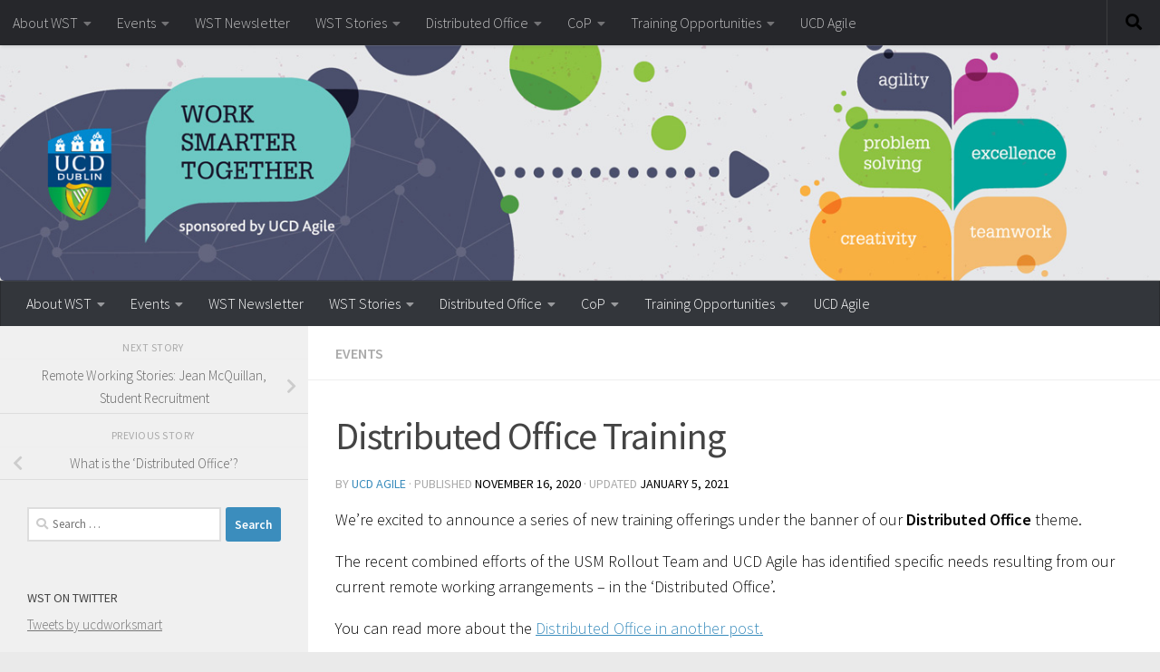

--- FILE ---
content_type: text/html; charset=UTF-8
request_url: https://worksmartertogether.ucd.ie/distributed-office-training/
body_size: 15378
content:
<!DOCTYPE html>
<html class="no-js" lang="en-GB">
<head>
  <meta charset="UTF-8">
  <meta name="viewport" content="width=device-width, initial-scale=1.0">
  <link rel="profile" href="https://gmpg.org/xfn/11" />
  <link rel="pingback" href="https://worksmartertogether.ucd.ie/xmlrpc.php">

  <title>Distributed Office Training &#8211; Work Smarter Together</title>
<meta name='robots' content='max-image-preview:large' />
<script>document.documentElement.className = document.documentElement.className.replace("no-js","js");</script>
<link rel="alternate" type="application/rss+xml" title="Work Smarter Together &raquo; Feed" href="https://worksmartertogether.ucd.ie/feed/" />
<link id="hu-user-gfont" href="//fonts.googleapis.com/css?family=Source+Sans+Pro:400,300italic,300,400italic,600&subset=latin,latin-ext" rel="stylesheet" type="text/css"><link rel="alternate" title="oEmbed (JSON)" type="application/json+oembed" href="https://worksmartertogether.ucd.ie/wp-json/oembed/1.0/embed?url=https%3A%2F%2Fworksmartertogether.ucd.ie%2Fdistributed-office-training%2F" />
<link rel="alternate" title="oEmbed (XML)" type="text/xml+oembed" href="https://worksmartertogether.ucd.ie/wp-json/oembed/1.0/embed?url=https%3A%2F%2Fworksmartertogether.ucd.ie%2Fdistributed-office-training%2F&#038;format=xml" />
<style id='wp-img-auto-sizes-contain-inline-css'>
img:is([sizes=auto i],[sizes^="auto," i]){contain-intrinsic-size:3000px 1500px}
/*# sourceURL=wp-img-auto-sizes-contain-inline-css */
</style>
<link rel='stylesheet' id='validate-engine-css-css' href='https://worksmartertogether.ucd.ie/wp-content/plugins/wysija-newsletters/css/validationEngine.jquery.css?ver=2.22' media='all' />
<style id='wp-emoji-styles-inline-css'>

	img.wp-smiley, img.emoji {
		display: inline !important;
		border: none !important;
		box-shadow: none !important;
		height: 1em !important;
		width: 1em !important;
		margin: 0 0.07em !important;
		vertical-align: -0.1em !important;
		background: none !important;
		padding: 0 !important;
	}
/*# sourceURL=wp-emoji-styles-inline-css */
</style>
<link rel='stylesheet' id='wp-block-library-css' href='https://worksmartertogether.ucd.ie/wp-includes/css/dist/block-library/style.min.css?ver=6.9' media='all' />
<style id='global-styles-inline-css'>
:root{--wp--preset--aspect-ratio--square: 1;--wp--preset--aspect-ratio--4-3: 4/3;--wp--preset--aspect-ratio--3-4: 3/4;--wp--preset--aspect-ratio--3-2: 3/2;--wp--preset--aspect-ratio--2-3: 2/3;--wp--preset--aspect-ratio--16-9: 16/9;--wp--preset--aspect-ratio--9-16: 9/16;--wp--preset--color--black: #000000;--wp--preset--color--cyan-bluish-gray: #abb8c3;--wp--preset--color--white: #ffffff;--wp--preset--color--pale-pink: #f78da7;--wp--preset--color--vivid-red: #cf2e2e;--wp--preset--color--luminous-vivid-orange: #ff6900;--wp--preset--color--luminous-vivid-amber: #fcb900;--wp--preset--color--light-green-cyan: #7bdcb5;--wp--preset--color--vivid-green-cyan: #00d084;--wp--preset--color--pale-cyan-blue: #8ed1fc;--wp--preset--color--vivid-cyan-blue: #0693e3;--wp--preset--color--vivid-purple: #9b51e0;--wp--preset--gradient--vivid-cyan-blue-to-vivid-purple: linear-gradient(135deg,rgb(6,147,227) 0%,rgb(155,81,224) 100%);--wp--preset--gradient--light-green-cyan-to-vivid-green-cyan: linear-gradient(135deg,rgb(122,220,180) 0%,rgb(0,208,130) 100%);--wp--preset--gradient--luminous-vivid-amber-to-luminous-vivid-orange: linear-gradient(135deg,rgb(252,185,0) 0%,rgb(255,105,0) 100%);--wp--preset--gradient--luminous-vivid-orange-to-vivid-red: linear-gradient(135deg,rgb(255,105,0) 0%,rgb(207,46,46) 100%);--wp--preset--gradient--very-light-gray-to-cyan-bluish-gray: linear-gradient(135deg,rgb(238,238,238) 0%,rgb(169,184,195) 100%);--wp--preset--gradient--cool-to-warm-spectrum: linear-gradient(135deg,rgb(74,234,220) 0%,rgb(151,120,209) 20%,rgb(207,42,186) 40%,rgb(238,44,130) 60%,rgb(251,105,98) 80%,rgb(254,248,76) 100%);--wp--preset--gradient--blush-light-purple: linear-gradient(135deg,rgb(255,206,236) 0%,rgb(152,150,240) 100%);--wp--preset--gradient--blush-bordeaux: linear-gradient(135deg,rgb(254,205,165) 0%,rgb(254,45,45) 50%,rgb(107,0,62) 100%);--wp--preset--gradient--luminous-dusk: linear-gradient(135deg,rgb(255,203,112) 0%,rgb(199,81,192) 50%,rgb(65,88,208) 100%);--wp--preset--gradient--pale-ocean: linear-gradient(135deg,rgb(255,245,203) 0%,rgb(182,227,212) 50%,rgb(51,167,181) 100%);--wp--preset--gradient--electric-grass: linear-gradient(135deg,rgb(202,248,128) 0%,rgb(113,206,126) 100%);--wp--preset--gradient--midnight: linear-gradient(135deg,rgb(2,3,129) 0%,rgb(40,116,252) 100%);--wp--preset--font-size--small: 13px;--wp--preset--font-size--medium: 20px;--wp--preset--font-size--large: 36px;--wp--preset--font-size--x-large: 42px;--wp--preset--spacing--20: 0.44rem;--wp--preset--spacing--30: 0.67rem;--wp--preset--spacing--40: 1rem;--wp--preset--spacing--50: 1.5rem;--wp--preset--spacing--60: 2.25rem;--wp--preset--spacing--70: 3.38rem;--wp--preset--spacing--80: 5.06rem;--wp--preset--shadow--natural: 6px 6px 9px rgba(0, 0, 0, 0.2);--wp--preset--shadow--deep: 12px 12px 50px rgba(0, 0, 0, 0.4);--wp--preset--shadow--sharp: 6px 6px 0px rgba(0, 0, 0, 0.2);--wp--preset--shadow--outlined: 6px 6px 0px -3px rgb(255, 255, 255), 6px 6px rgb(0, 0, 0);--wp--preset--shadow--crisp: 6px 6px 0px rgb(0, 0, 0);}:where(.is-layout-flex){gap: 0.5em;}:where(.is-layout-grid){gap: 0.5em;}body .is-layout-flex{display: flex;}.is-layout-flex{flex-wrap: wrap;align-items: center;}.is-layout-flex > :is(*, div){margin: 0;}body .is-layout-grid{display: grid;}.is-layout-grid > :is(*, div){margin: 0;}:where(.wp-block-columns.is-layout-flex){gap: 2em;}:where(.wp-block-columns.is-layout-grid){gap: 2em;}:where(.wp-block-post-template.is-layout-flex){gap: 1.25em;}:where(.wp-block-post-template.is-layout-grid){gap: 1.25em;}.has-black-color{color: var(--wp--preset--color--black) !important;}.has-cyan-bluish-gray-color{color: var(--wp--preset--color--cyan-bluish-gray) !important;}.has-white-color{color: var(--wp--preset--color--white) !important;}.has-pale-pink-color{color: var(--wp--preset--color--pale-pink) !important;}.has-vivid-red-color{color: var(--wp--preset--color--vivid-red) !important;}.has-luminous-vivid-orange-color{color: var(--wp--preset--color--luminous-vivid-orange) !important;}.has-luminous-vivid-amber-color{color: var(--wp--preset--color--luminous-vivid-amber) !important;}.has-light-green-cyan-color{color: var(--wp--preset--color--light-green-cyan) !important;}.has-vivid-green-cyan-color{color: var(--wp--preset--color--vivid-green-cyan) !important;}.has-pale-cyan-blue-color{color: var(--wp--preset--color--pale-cyan-blue) !important;}.has-vivid-cyan-blue-color{color: var(--wp--preset--color--vivid-cyan-blue) !important;}.has-vivid-purple-color{color: var(--wp--preset--color--vivid-purple) !important;}.has-black-background-color{background-color: var(--wp--preset--color--black) !important;}.has-cyan-bluish-gray-background-color{background-color: var(--wp--preset--color--cyan-bluish-gray) !important;}.has-white-background-color{background-color: var(--wp--preset--color--white) !important;}.has-pale-pink-background-color{background-color: var(--wp--preset--color--pale-pink) !important;}.has-vivid-red-background-color{background-color: var(--wp--preset--color--vivid-red) !important;}.has-luminous-vivid-orange-background-color{background-color: var(--wp--preset--color--luminous-vivid-orange) !important;}.has-luminous-vivid-amber-background-color{background-color: var(--wp--preset--color--luminous-vivid-amber) !important;}.has-light-green-cyan-background-color{background-color: var(--wp--preset--color--light-green-cyan) !important;}.has-vivid-green-cyan-background-color{background-color: var(--wp--preset--color--vivid-green-cyan) !important;}.has-pale-cyan-blue-background-color{background-color: var(--wp--preset--color--pale-cyan-blue) !important;}.has-vivid-cyan-blue-background-color{background-color: var(--wp--preset--color--vivid-cyan-blue) !important;}.has-vivid-purple-background-color{background-color: var(--wp--preset--color--vivid-purple) !important;}.has-black-border-color{border-color: var(--wp--preset--color--black) !important;}.has-cyan-bluish-gray-border-color{border-color: var(--wp--preset--color--cyan-bluish-gray) !important;}.has-white-border-color{border-color: var(--wp--preset--color--white) !important;}.has-pale-pink-border-color{border-color: var(--wp--preset--color--pale-pink) !important;}.has-vivid-red-border-color{border-color: var(--wp--preset--color--vivid-red) !important;}.has-luminous-vivid-orange-border-color{border-color: var(--wp--preset--color--luminous-vivid-orange) !important;}.has-luminous-vivid-amber-border-color{border-color: var(--wp--preset--color--luminous-vivid-amber) !important;}.has-light-green-cyan-border-color{border-color: var(--wp--preset--color--light-green-cyan) !important;}.has-vivid-green-cyan-border-color{border-color: var(--wp--preset--color--vivid-green-cyan) !important;}.has-pale-cyan-blue-border-color{border-color: var(--wp--preset--color--pale-cyan-blue) !important;}.has-vivid-cyan-blue-border-color{border-color: var(--wp--preset--color--vivid-cyan-blue) !important;}.has-vivid-purple-border-color{border-color: var(--wp--preset--color--vivid-purple) !important;}.has-vivid-cyan-blue-to-vivid-purple-gradient-background{background: var(--wp--preset--gradient--vivid-cyan-blue-to-vivid-purple) !important;}.has-light-green-cyan-to-vivid-green-cyan-gradient-background{background: var(--wp--preset--gradient--light-green-cyan-to-vivid-green-cyan) !important;}.has-luminous-vivid-amber-to-luminous-vivid-orange-gradient-background{background: var(--wp--preset--gradient--luminous-vivid-amber-to-luminous-vivid-orange) !important;}.has-luminous-vivid-orange-to-vivid-red-gradient-background{background: var(--wp--preset--gradient--luminous-vivid-orange-to-vivid-red) !important;}.has-very-light-gray-to-cyan-bluish-gray-gradient-background{background: var(--wp--preset--gradient--very-light-gray-to-cyan-bluish-gray) !important;}.has-cool-to-warm-spectrum-gradient-background{background: var(--wp--preset--gradient--cool-to-warm-spectrum) !important;}.has-blush-light-purple-gradient-background{background: var(--wp--preset--gradient--blush-light-purple) !important;}.has-blush-bordeaux-gradient-background{background: var(--wp--preset--gradient--blush-bordeaux) !important;}.has-luminous-dusk-gradient-background{background: var(--wp--preset--gradient--luminous-dusk) !important;}.has-pale-ocean-gradient-background{background: var(--wp--preset--gradient--pale-ocean) !important;}.has-electric-grass-gradient-background{background: var(--wp--preset--gradient--electric-grass) !important;}.has-midnight-gradient-background{background: var(--wp--preset--gradient--midnight) !important;}.has-small-font-size{font-size: var(--wp--preset--font-size--small) !important;}.has-medium-font-size{font-size: var(--wp--preset--font-size--medium) !important;}.has-large-font-size{font-size: var(--wp--preset--font-size--large) !important;}.has-x-large-font-size{font-size: var(--wp--preset--font-size--x-large) !important;}
/*# sourceURL=global-styles-inline-css */
</style>

<style id='classic-theme-styles-inline-css'>
/*! This file is auto-generated */
.wp-block-button__link{color:#fff;background-color:#32373c;border-radius:9999px;box-shadow:none;text-decoration:none;padding:calc(.667em + 2px) calc(1.333em + 2px);font-size:1.125em}.wp-block-file__button{background:#32373c;color:#fff;text-decoration:none}
/*# sourceURL=/wp-includes/css/classic-themes.min.css */
</style>
<link rel='stylesheet' id='rt-fontawsome-css' href='https://worksmartertogether.ucd.ie/wp-content/plugins/the-post-grid/assets/vendor/font-awesome/css/font-awesome.min.css?ver=7.7.7' media='all' />
<link rel='stylesheet' id='rt-tpg-css' href='https://worksmartertogether.ucd.ie/wp-content/plugins/the-post-grid/assets/css/thepostgrid.min.css?ver=7.7.7' media='all' />
<link rel='stylesheet' id='hueman-main-style-css' href='https://worksmartertogether.ucd.ie/wp-content/themes/hueman/assets/front/css/main.min.css?ver=3.7.25' media='all' />
<style id='hueman-main-style-inline-css'>
body { font-family:'Source Sans Pro', Arial, sans-serif;font-size:1.00rem }@media only screen and (min-width: 720px) {
        .nav > li { font-size:1.00rem; }
      }::selection { background-color: #3b8dbd; }
::-moz-selection { background-color: #3b8dbd; }a,a>span.hu-external::after,.themeform label .required,#flexslider-featured .flex-direction-nav .flex-next:hover,#flexslider-featured .flex-direction-nav .flex-prev:hover,.post-hover:hover .post-title a,.post-title a:hover,.sidebar.s1 .post-nav li a:hover i,.content .post-nav li a:hover i,.post-related a:hover,.sidebar.s1 .widget_rss ul li a,#footer .widget_rss ul li a,.sidebar.s1 .widget_calendar a,#footer .widget_calendar a,.sidebar.s1 .alx-tab .tab-item-category a,.sidebar.s1 .alx-posts .post-item-category a,.sidebar.s1 .alx-tab li:hover .tab-item-title a,.sidebar.s1 .alx-tab li:hover .tab-item-comment a,.sidebar.s1 .alx-posts li:hover .post-item-title a,#footer .alx-tab .tab-item-category a,#footer .alx-posts .post-item-category a,#footer .alx-tab li:hover .tab-item-title a,#footer .alx-tab li:hover .tab-item-comment a,#footer .alx-posts li:hover .post-item-title a,.comment-tabs li.active a,.comment-awaiting-moderation,.child-menu a:hover,.child-menu .current_page_item > a,.wp-pagenavi a{ color: #3b8dbd; }input[type="submit"],.themeform button[type="submit"],.sidebar.s1 .sidebar-top,.sidebar.s1 .sidebar-toggle,#flexslider-featured .flex-control-nav li a.flex-active,.post-tags a:hover,.sidebar.s1 .widget_calendar caption,#footer .widget_calendar caption,.author-bio .bio-avatar:after,.commentlist li.bypostauthor > .comment-body:after,.commentlist li.comment-author-admin > .comment-body:after{ background-color: #3b8dbd; }.post-format .format-container { border-color: #3b8dbd; }.sidebar.s1 .alx-tabs-nav li.active a,#footer .alx-tabs-nav li.active a,.comment-tabs li.active a,.wp-pagenavi a:hover,.wp-pagenavi a:active,.wp-pagenavi span.current{ border-bottom-color: #3b8dbd!important; }.sidebar.s2 .post-nav li a:hover i,
.sidebar.s2 .widget_rss ul li a,
.sidebar.s2 .widget_calendar a,
.sidebar.s2 .alx-tab .tab-item-category a,
.sidebar.s2 .alx-posts .post-item-category a,
.sidebar.s2 .alx-tab li:hover .tab-item-title a,
.sidebar.s2 .alx-tab li:hover .tab-item-comment a,
.sidebar.s2 .alx-posts li:hover .post-item-title a { color: #82b965; }
.sidebar.s2 .sidebar-top,.sidebar.s2 .sidebar-toggle,.post-comments,.jp-play-bar,.jp-volume-bar-value,.sidebar.s2 .widget_calendar caption{ background-color: #82b965; }.sidebar.s2 .alx-tabs-nav li.active a { border-bottom-color: #82b965; }
.post-comments::before { border-right-color: #82b965; }
      .search-expand,
              #nav-topbar.nav-container { background-color: #26272b}@media only screen and (min-width: 720px) {
                #nav-topbar .nav ul { background-color: #26272b; }
              }.is-scrolled #header .nav-container.desktop-sticky,
              .is-scrolled #header .search-expand { background-color: #26272b; background-color: rgba(38,39,43,0.90) }.is-scrolled .topbar-transparent #nav-topbar.desktop-sticky .nav ul { background-color: #26272b; background-color: rgba(38,39,43,0.95) }#header { background-color: #eaeaea; }
@media only screen and (min-width: 720px) {
  #nav-header .nav ul { background-color: #eaeaea; }
}
        #header #nav-mobile { background-color: #33363b; }.is-scrolled #header #nav-mobile { background-color: #33363b; background-color: rgba(51,54,59,0.90) }#nav-header.nav-container, #main-header-search .search-expand { background-color: #33363b; }
@media only screen and (min-width: 720px) {
  #nav-header .nav ul { background-color: #33363b; }
}
        img { -webkit-border-radius: 5px; border-radius: 5px; }body { background-color: #eaeaea; }
/*# sourceURL=hueman-main-style-inline-css */
</style>
<link rel='stylesheet' id='theme-stylesheet-css' href='https://worksmartertogether.ucd.ie/wp-content/themes/being-hueman/style.css?ver=1.0.0' media='all' />
<link rel='stylesheet' id='hueman-font-awesome-css' href='https://worksmartertogether.ucd.ie/wp-content/themes/hueman/assets/front/css/font-awesome.min.css?ver=3.7.25' media='all' />
<link rel='stylesheet' id='__EPYT__style-css' href='https://worksmartertogether.ucd.ie/wp-content/plugins/youtube-embed-plus/styles/ytprefs.min.css?ver=14.2.1.2' media='all' />
<style id='__EPYT__style-inline-css'>

                .epyt-gallery-thumb {
                        width: 33.333%;
                }
                
/*# sourceURL=__EPYT__style-inline-css */
</style>
<script id="nb-jquery" src="https://worksmartertogether.ucd.ie/wp-includes/js/jquery/jquery.min.js?ver=3.7.1" id="jquery-core-js"></script>
<script src="https://worksmartertogether.ucd.ie/wp-includes/js/jquery/jquery-migrate.min.js?ver=3.4.1" id="jquery-migrate-js"></script>
<script id="__ytprefs__-js-extra">
var _EPYT_ = {"ajaxurl":"https://worksmartertogether.ucd.ie/wp-admin/admin-ajax.php","security":"3d2b94862e","gallery_scrolloffset":"20","eppathtoscripts":"https://worksmartertogether.ucd.ie/wp-content/plugins/youtube-embed-plus/scripts/","eppath":"https://worksmartertogether.ucd.ie/wp-content/plugins/youtube-embed-plus/","epresponsiveselector":"[\"iframe.__youtube_prefs__\",\"iframe[src*='youtube.com']\",\"iframe[src*='youtube-nocookie.com']\",\"iframe[data-ep-src*='youtube.com']\",\"iframe[data-ep-src*='youtube-nocookie.com']\",\"iframe[data-ep-gallerysrc*='youtube.com']\"]","epdovol":"1","version":"14.2.1.2","evselector":"iframe.__youtube_prefs__[src], iframe[src*=\"youtube.com/embed/\"], iframe[src*=\"youtube-nocookie.com/embed/\"]","ajax_compat":"","maxres_facade":"eager","ytapi_load":"light","pause_others":"","stopMobileBuffer":"1","facade_mode":"","not_live_on_channel":"","vi_active":"","vi_js_posttypes":[]};
//# sourceURL=__ytprefs__-js-extra
</script>
<script src="https://worksmartertogether.ucd.ie/wp-content/plugins/youtube-embed-plus/scripts/ytprefs.min.js?ver=14.2.1.2" id="__ytprefs__-js"></script>
<link rel="https://api.w.org/" href="https://worksmartertogether.ucd.ie/wp-json/" /><link rel="alternate" title="JSON" type="application/json" href="https://worksmartertogether.ucd.ie/wp-json/wp/v2/posts/5080" /><link rel="EditURI" type="application/rsd+xml" title="RSD" href="https://worksmartertogether.ucd.ie/xmlrpc.php?rsd" />
<meta name="generator" content="WordPress 6.9" />
<link rel="canonical" href="https://worksmartertogether.ucd.ie/distributed-office-training/" />
<link rel='shortlink' href='https://worksmartertogether.ucd.ie/?p=5080' />

		<script>

			jQuery(window).on('elementor/frontend/init', function () {
				var previewIframe = jQuery('#elementor-preview-iframe').get(0);

				// Attach a load event listener to the preview iframe
				jQuery(previewIframe).on('load', function () {
					var tpg_selector = tpg_str_rev("nottub-tropmi-gpttr nottub-aera-noitces-dda-rotnemele");

					var logo = "https://worksmartertogether.ucd.ie/wp-content/plugins/the-post-grid";
					var log_path = "/assets/images/icon-40x40.svg"; //tpg_str_rev("gvs.04x04-noci/segami/stessa/");

					jQuery('<div class="' + tpg_selector + '" style="vertical-align: bottom;margin-left: 5px;"><img src="' + logo + log_path + '" alt="TPG"/></div>').insertBefore(".elementor-add-section-drag-title");
				});

			});
		</script>
		<style>
			:root {
				--tpg-primary-color: #0d6efd;
				--tpg-secondary-color: #0654c4;
				--tpg-primary-light: #c4d0ff
			}

					</style>

		    <link rel="preload" as="font" type="font/woff2" href="https://worksmartertogether.ucd.ie/wp-content/themes/hueman/assets/front/webfonts/fa-brands-400.woff2?v=5.15.2" crossorigin="anonymous"/>
    <link rel="preload" as="font" type="font/woff2" href="https://worksmartertogether.ucd.ie/wp-content/themes/hueman/assets/front/webfonts/fa-regular-400.woff2?v=5.15.2" crossorigin="anonymous"/>
    <link rel="preload" as="font" type="font/woff2" href="https://worksmartertogether.ucd.ie/wp-content/themes/hueman/assets/front/webfonts/fa-solid-900.woff2?v=5.15.2" crossorigin="anonymous"/>
  <!--[if lt IE 9]>
<script src="https://worksmartertogether.ucd.ie/wp-content/themes/hueman/assets/front/js/ie/html5shiv-printshiv.min.js"></script>
<script src="https://worksmartertogether.ucd.ie/wp-content/themes/hueman/assets/front/js/ie/selectivizr.js"></script>
<![endif]-->
<link rel="icon" href="https://worksmartertogether.ucd.ie/wp-content/uploads/2016/08/cropped-11438A-Web-Banner-for-WST-notext-e1479721994338-150x150.jpg" sizes="32x32" />
<link rel="icon" href="https://worksmartertogether.ucd.ie/wp-content/uploads/2016/08/cropped-11438A-Web-Banner-for-WST-notext-e1479721994338-300x300.jpg" sizes="192x192" />
<link rel="apple-touch-icon" href="https://worksmartertogether.ucd.ie/wp-content/uploads/2016/08/cropped-11438A-Web-Banner-for-WST-notext-e1479721994338-300x300.jpg" />
<meta name="msapplication-TileImage" content="https://worksmartertogether.ucd.ie/wp-content/uploads/2016/08/cropped-11438A-Web-Banner-for-WST-notext-e1479721994338-300x300.jpg" />
		<style id="wp-custom-css">
			/*
You can add your own CSS here.

Click the help icon above to learn more.

Use this field to test small chunks of CSS code. For important CSS customisations, it is recommended to modify the style.css file of a child theme.
http//codex.wordpress.org/Child_Themes
*/
.wp-caption {
    background: #fff;
    border: 1px solid #d8d8d8;
    max-width: 96%; /* Image does not overflow the content area */
    padding: 5px 8px 10px;
   
}
.wp-caption p.wp-caption-text {

color :#030303;
 text-align: justify;
}
		</style>
		</head>

<body class="nb-3-3-4 nimble-no-local-data-skp__post_post_5080 nimble-no-group-site-tmpl-skp__all_post wp-singular post-template-default single single-post postid-5080 single-format-standard wp-custom-logo wp-embed-responsive wp-theme-hueman wp-child-theme-being-hueman sek-hide-rc-badge rttpg rttpg-7.7.7 radius-frontend rttpg-body-wrap rttpg-flaticon col-2cr boxed topbar-enabled header-desktop-sticky header-mobile-sticky hueman-3-7-25-with-child-theme chrome">
<div id="wrapper">
  <a class="screen-reader-text skip-link" href="#content">Skip to content</a>
  
  <header id="header" class="main-menu-mobile-on one-mobile-menu main_menu header-ads-desktop  topbar-transparent has-header-img">
        <nav class="nav-container group mobile-menu mobile-sticky " id="nav-mobile" data-menu-id="header-1">
  <div class="mobile-title-logo-in-header"><p class="site-title">                  <a class="custom-logo-link" href="https://worksmartertogether.ucd.ie/" rel="home" title="Work Smarter Together | Home page">Work Smarter Together</a>                </p></div>
        
                    <!-- <div class="ham__navbar-toggler collapsed" aria-expanded="false">
          <div class="ham__navbar-span-wrapper">
            <span class="ham-toggler-menu__span"></span>
          </div>
        </div> -->
        <button class="ham__navbar-toggler-two collapsed" title="Menu" aria-expanded="false">
          <span class="ham__navbar-span-wrapper">
            <span class="line line-1"></span>
            <span class="line line-2"></span>
            <span class="line line-3"></span>
          </span>
        </button>
            
      <div class="nav-text"></div>
      <div class="nav-wrap container">
                  <ul class="nav container-inner group mobile-search">
                            <li>
                  <form role="search" method="get" class="search-form" action="https://worksmartertogether.ucd.ie/">
				<label>
					<span class="screen-reader-text">Search for:</span>
					<input type="search" class="search-field" placeholder="Search &hellip;" value="" name="s" />
				</label>
				<input type="submit" class="search-submit" value="Search" />
			</form>                </li>
                      </ul>
                <ul id="menu-main-menu" class="nav container-inner group"><li id="menu-item-29" class="menu-item menu-item-type-post_type menu-item-object-page menu-item-has-children menu-item-29"><a href="https://worksmartertogether.ucd.ie/about/">About WST</a>
<ul class="sub-menu">
	<li id="menu-item-35" class="menu-item menu-item-type-post_type menu-item-object-page menu-item-35"><a href="https://worksmartertogether.ucd.ie/about/the-history-of-wst/">The History of WST</a></li>
	<li id="menu-item-36" class="menu-item menu-item-type-post_type menu-item-object-page menu-item-36"><a href="https://worksmartertogether.ucd.ie/about/wst-ucd-agile/">WST and UCD Agile</a></li>
	<li id="menu-item-5934" class="menu-item menu-item-type-custom menu-item-object-custom menu-item-5934"><a href="https://currents.google.com/u/0/communities/112346690950615669233">WST on Google Currents</a></li>
</ul>
</li>
<li id="menu-item-6873" class="menu-item menu-item-type-post_type menu-item-object-page menu-item-has-children menu-item-6873"><a href="https://worksmartertogether.ucd.ie/events/">Events</a>
<ul class="sub-menu">
	<li id="menu-item-33" class="menu-item menu-item-type-taxonomy menu-item-object-category current-post-ancestor current-menu-parent current-post-parent menu-item-33"><a href="https://worksmartertogether.ucd.ie/category/events/">Recent Event Posts</a></li>
	<li id="menu-item-8692" class="menu-item menu-item-type-post_type menu-item-object-page menu-item-8692"><a href="https://worksmartertogether.ucd.ie/wst-2023-events/">WST 2023 Events</a></li>
	<li id="menu-item-8704" class="menu-item menu-item-type-post_type menu-item-object-post menu-item-8704"><a href="https://worksmartertogether.ucd.ie/wst-2022-events-archive/">WST 2022 Events</a></li>
	<li id="menu-item-8720" class="menu-item menu-item-type-post_type menu-item-object-page menu-item-8720"><a href="https://worksmartertogether.ucd.ie/8714-2/">WST 2021 Events Archive</a></li>
	<li id="menu-item-5846" class="menu-item menu-item-type-post_type menu-item-object-page menu-item-5846"><a href="https://worksmartertogether.ucd.ie/wst-october-2020/">WST October 2020</a></li>
	<li id="menu-item-2550" class="menu-item menu-item-type-post_type menu-item-object-page menu-item-has-children menu-item-2550"><a href="https://worksmartertogether.ucd.ie/work-smarter-together-2019/">Work Smarter Together 2019</a>
	<ul class="sub-menu">
		<li id="menu-item-3257" class="menu-item menu-item-type-post_type menu-item-object-page menu-item-3257"><a href="https://worksmartertogether.ucd.ie/work-smarter-together-2019/wst-2019-memory-wall/">WST 2019 – Memory Wall</a></li>
		<li id="menu-item-3252" class="menu-item menu-item-type-post_type menu-item-object-page menu-item-3252"><a href="https://worksmartertogether.ucd.ie/work-smarter-together-2019/wst-2019-gallery/">WST 2019 – The Gallery</a></li>
		<li id="menu-item-2881" class="menu-item menu-item-type-post_type menu-item-object-page menu-item-2881"><a href="https://worksmartertogether.ucd.ie/work-smarter-together-2019/wst-2019-the-poster-gallery/">WST 2019 – The Poster Gallery</a></li>
		<li id="menu-item-2616" class="menu-item menu-item-type-post_type menu-item-object-page menu-item-has-children menu-item-2616"><a href="https://worksmartertogether.ucd.ie/work-smarter-together-2019/wst-2019-main-event-programme/">WST 2019 Main Event Programme</a>
		<ul class="sub-menu">
			<li id="menu-item-2615" class="menu-item menu-item-type-post_type menu-item-object-page menu-item-2615"><a href="https://worksmartertogether.ucd.ie/work-smarter-together-2019/wst-2019-main-event-programme/wst-2019s-two-guest-speakers/">WST 2019’s Two Guest Speakers</a></li>
			<li id="menu-item-2618" class="menu-item menu-item-type-post_type menu-item-object-page menu-item-2618"><a href="https://worksmartertogether.ucd.ie/work-smarter-together-2019/wst-2019-main-event-programme/wst-2019-morning-session-details/">WST 2019 Morning Session Details</a></li>
			<li id="menu-item-2617" class="menu-item menu-item-type-post_type menu-item-object-page menu-item-2617"><a href="https://worksmartertogether.ucd.ie/work-smarter-together-2019/wst-2019-main-event-programme/wst-2019-afternoon-session-details/">WST 2019 Afternoon Session Details</a></li>
			<li id="menu-item-2803" class="menu-item menu-item-type-post_type menu-item-object-page menu-item-2803"><a href="https://worksmartertogether.ucd.ie/work-smarter-together-2019/wst-2019-main-event-programme/wst-2019-speaker-biographies-and-presentations/">WST 2019 Speaker Biographies and Presentations</a></li>
		</ul>
</li>
		<li id="menu-item-2625" class="menu-item menu-item-type-post_type menu-item-object-page menu-item-has-children menu-item-2625"><a href="https://worksmartertogether.ucd.ie/work-smarter-together-2019/wst-2019-pre-event-programme/">WST 2019 Pre-Event Programme</a>
		<ul class="sub-menu">
			<li id="menu-item-2626" class="menu-item menu-item-type-post_type menu-item-object-page menu-item-2626"><a href="https://worksmartertogether.ucd.ie/work-smarter-together-2019/wst-2019-pre-event-programme/wst-2019-pre-event-workshop-details/">WST 2019 Pre-event workshop details</a></li>
		</ul>
</li>
	</ul>
</li>
	<li id="menu-item-293" class="menu-item menu-item-type-post_type menu-item-object-page menu-item-has-children menu-item-293"><a href="https://worksmartertogether.ucd.ie/wst-2017-programme/">Work Smarter Together 2017</a>
	<ul class="sub-menu">
		<li id="menu-item-1140" class="menu-item menu-item-type-post_type menu-item-object-page menu-item-1140"><a href="https://worksmartertogether.ucd.ie/wst-2017-programme/wst-2017-memory-wall/">WST 2017 – Memory wall</a></li>
		<li id="menu-item-876" class="menu-item menu-item-type-post_type menu-item-object-page menu-item-876"><a href="https://worksmartertogether.ucd.ie/wst-2017-programme/wst-2017-gallery/">WST 2017 Gallery</a></li>
		<li id="menu-item-295" class="menu-item menu-item-type-post_type menu-item-object-page menu-item-has-children menu-item-295"><a href="https://worksmartertogether.ucd.ie/wst-2017-programme/schedule/">WST main event programme</a>
		<ul class="sub-menu">
			<li id="menu-item-437" class="menu-item menu-item-type-post_type menu-item-object-page menu-item-437"><a href="https://worksmartertogether.ucd.ie/wst-2017-programme/schedule/plenary-session-details/">Plenary session details</a></li>
			<li id="menu-item-320" class="menu-item menu-item-type-post_type menu-item-object-page menu-item-320"><a href="https://worksmartertogether.ucd.ie/wst-2017-programme/schedule/parallel-sessions/">Morning parallel session details</a></li>
			<li id="menu-item-319" class="menu-item menu-item-type-post_type menu-item-object-page menu-item-319"><a href="https://worksmartertogether.ucd.ie/wst-2017-programme/schedule/parallel-sessions-b/">Afternoon parallel session details</a></li>
			<li id="menu-item-723" class="menu-item menu-item-type-post_type menu-item-object-page menu-item-723"><a href="https://worksmartertogether.ucd.ie/speakers/">Speakers</a></li>
		</ul>
</li>
		<li id="menu-item-294" class="menu-item menu-item-type-post_type menu-item-object-page menu-item-has-children menu-item-294"><a href="https://worksmartertogether.ucd.ie/wst-2017-programme/pre-event-workshops/">WST pre-event programme</a>
		<ul class="sub-menu">
			<li id="menu-item-301" class="menu-item menu-item-type-post_type menu-item-object-page menu-item-301"><a href="https://worksmartertogether.ucd.ie/wst-2017-programme/pre-event-workshops/parallel-workshops/">Pre-event workshop details</a></li>
		</ul>
</li>
	</ul>
</li>
</ul>
</li>
<li id="menu-item-1861" class="menu-item menu-item-type-post_type menu-item-object-page menu-item-1861"><a href="https://worksmartertogether.ucd.ie/wst-newsletter/">WST Newsletter</a></li>
<li id="menu-item-7110" class="menu-item menu-item-type-post_type menu-item-object-page menu-item-has-children menu-item-7110"><a href="https://worksmartertogether.ucd.ie/wst-stories/">WST Stories</a>
<ul class="sub-menu">
	<li id="menu-item-8309" class="menu-item menu-item-type-post_type menu-item-object-post menu-item-8309"><a href="https://worksmartertogether.ucd.ie/a-day-in-the-life/">A Day in the Life</a></li>
	<li id="menu-item-8560" class="menu-item menu-item-type-post_type menu-item-object-post menu-item-has-children menu-item-8560"><a href="https://worksmartertogether.ucd.ie/perspectives/">Perspectives</a>
	<ul class="sub-menu">
		<li id="menu-item-8558" class="menu-item menu-item-type-post_type menu-item-object-post menu-item-8558"><a href="https://worksmartertogether.ucd.ie/time-perception-and-combating-cognitive-overload-with-david-delaney/">Time perception and combating cognitive overload with David Delaney</a></li>
		<li id="menu-item-8561" class="menu-item menu-item-type-post_type menu-item-object-post menu-item-8561"><a href="https://worksmartertogether.ucd.ie/time-for-work/">Time for Work</a></li>
	</ul>
</li>
	<li id="menu-item-28" class="menu-item menu-item-type-taxonomy menu-item-object-category menu-item-28"><a href="https://worksmartertogether.ucd.ie/category/how-to-story/">How To Stories</a></li>
	<li id="menu-item-27" class="menu-item menu-item-type-taxonomy menu-item-object-category menu-item-27"><a href="https://worksmartertogether.ucd.ie/category/project-story/">Project Stories</a></li>
	<li id="menu-item-4048" class="menu-item menu-item-type-post_type menu-item-object-page menu-item-has-children menu-item-4048"><a href="https://worksmartertogether.ucd.ie/smart-card/">Smart Cards</a>
	<ul class="sub-menu">
		<li id="menu-item-4167" class="menu-item menu-item-type-post_type menu-item-object-page menu-item-4167"><a href="https://worksmartertogether.ucd.ie/ucd-smart-cards-gallery/">Smart Cards Gallery</a></li>
	</ul>
</li>
</ul>
</li>
<li id="menu-item-4863" class="menu-item menu-item-type-taxonomy menu-item-object-category menu-item-has-children menu-item-4863"><a href="https://worksmartertogether.ucd.ie/category/how-to-story/distributed-office/">Distributed Office</a>
<ul class="sub-menu">
	<li id="menu-item-6034" class="menu-item menu-item-type-post_type menu-item-object-page menu-item-6034"><a href="https://worksmartertogether.ucd.ie/distributed-office-do-training-sessions/">Distributed Office: ‘DO’ Training</a></li>
	<li id="menu-item-6644" class="menu-item menu-item-type-post_type menu-item-object-page menu-item-6644"><a href="https://worksmartertogether.ucd.ie/do-lean/">Distributed Office: DO: Lean</a></li>
</ul>
</li>
<li id="menu-item-3767" class="menu-item menu-item-type-post_type menu-item-object-page menu-item-has-children menu-item-3767"><a href="https://worksmartertogether.ucd.ie/communities-of-practice-everything-you-need-to-know/">CoP</a>
<ul class="sub-menu">
	<li id="menu-item-1832" class="menu-item menu-item-type-taxonomy menu-item-object-category menu-item-1832"><a href="https://worksmartertogether.ucd.ie/category/cop-news/">CoP News</a></li>
	<li id="menu-item-8498" class="menu-item menu-item-type-post_type menu-item-object-post menu-item-8498"><a href="https://worksmartertogether.ucd.ie/cop-spotlight/">CoP Spotlight</a></li>
</ul>
</li>
<li id="menu-item-6879" class="menu-item menu-item-type-post_type menu-item-object-page menu-item-has-children menu-item-6879"><a href="https://worksmartertogether.ucd.ie/training-opportunities/">Training Opportunities</a>
<ul class="sub-menu">
	<li id="menu-item-8765" class="menu-item menu-item-type-post_type menu-item-object-post menu-item-8765"><a href="https://worksmartertogether.ucd.ie/wst-summer-school-sessions-are-back/">WST Summer School July 1-3</a></li>
	<li id="menu-item-8764" class="menu-item menu-item-type-post_type menu-item-object-post menu-item-8764"><a href="https://worksmartertogether.ucd.ie/pm%c2%b2-essentials-training-october-15-2024/">PM² Essentials Training – October 15 2024</a></li>
</ul>
</li>
<li id="menu-item-165" class="menu-item menu-item-type-custom menu-item-object-custom menu-item-165"><a href="http://www.ucd.ie/agile">UCD Agile</a></li>
</ul>      </div>
</nav><!--/#nav-topbar-->  
        <nav class="nav-container group desktop-menu desktop-sticky " id="nav-topbar" data-menu-id="header-2">
    <div class="nav-text"></div>
  <div class="topbar-toggle-down">
    <i class="fas fa-angle-double-down" aria-hidden="true" data-toggle="down" title="Expand menu"></i>
    <i class="fas fa-angle-double-up" aria-hidden="true" data-toggle="up" title="Collapse menu"></i>
  </div>
  <div class="nav-wrap container">
    <ul id="menu-main-menu-1" class="nav container-inner group"><li class="menu-item menu-item-type-post_type menu-item-object-page menu-item-has-children menu-item-29"><a href="https://worksmartertogether.ucd.ie/about/">About WST</a>
<ul class="sub-menu">
	<li class="menu-item menu-item-type-post_type menu-item-object-page menu-item-35"><a href="https://worksmartertogether.ucd.ie/about/the-history-of-wst/">The History of WST</a></li>
	<li class="menu-item menu-item-type-post_type menu-item-object-page menu-item-36"><a href="https://worksmartertogether.ucd.ie/about/wst-ucd-agile/">WST and UCD Agile</a></li>
	<li class="menu-item menu-item-type-custom menu-item-object-custom menu-item-5934"><a href="https://currents.google.com/u/0/communities/112346690950615669233">WST on Google Currents</a></li>
</ul>
</li>
<li class="menu-item menu-item-type-post_type menu-item-object-page menu-item-has-children menu-item-6873"><a href="https://worksmartertogether.ucd.ie/events/">Events</a>
<ul class="sub-menu">
	<li class="menu-item menu-item-type-taxonomy menu-item-object-category current-post-ancestor current-menu-parent current-post-parent menu-item-33"><a href="https://worksmartertogether.ucd.ie/category/events/">Recent Event Posts</a></li>
	<li class="menu-item menu-item-type-post_type menu-item-object-page menu-item-8692"><a href="https://worksmartertogether.ucd.ie/wst-2023-events/">WST 2023 Events</a></li>
	<li class="menu-item menu-item-type-post_type menu-item-object-post menu-item-8704"><a href="https://worksmartertogether.ucd.ie/wst-2022-events-archive/">WST 2022 Events</a></li>
	<li class="menu-item menu-item-type-post_type menu-item-object-page menu-item-8720"><a href="https://worksmartertogether.ucd.ie/8714-2/">WST 2021 Events Archive</a></li>
	<li class="menu-item menu-item-type-post_type menu-item-object-page menu-item-5846"><a href="https://worksmartertogether.ucd.ie/wst-october-2020/">WST October 2020</a></li>
	<li class="menu-item menu-item-type-post_type menu-item-object-page menu-item-has-children menu-item-2550"><a href="https://worksmartertogether.ucd.ie/work-smarter-together-2019/">Work Smarter Together 2019</a>
	<ul class="sub-menu">
		<li class="menu-item menu-item-type-post_type menu-item-object-page menu-item-3257"><a href="https://worksmartertogether.ucd.ie/work-smarter-together-2019/wst-2019-memory-wall/">WST 2019 – Memory Wall</a></li>
		<li class="menu-item menu-item-type-post_type menu-item-object-page menu-item-3252"><a href="https://worksmartertogether.ucd.ie/work-smarter-together-2019/wst-2019-gallery/">WST 2019 – The Gallery</a></li>
		<li class="menu-item menu-item-type-post_type menu-item-object-page menu-item-2881"><a href="https://worksmartertogether.ucd.ie/work-smarter-together-2019/wst-2019-the-poster-gallery/">WST 2019 – The Poster Gallery</a></li>
		<li class="menu-item menu-item-type-post_type menu-item-object-page menu-item-has-children menu-item-2616"><a href="https://worksmartertogether.ucd.ie/work-smarter-together-2019/wst-2019-main-event-programme/">WST 2019 Main Event Programme</a>
		<ul class="sub-menu">
			<li class="menu-item menu-item-type-post_type menu-item-object-page menu-item-2615"><a href="https://worksmartertogether.ucd.ie/work-smarter-together-2019/wst-2019-main-event-programme/wst-2019s-two-guest-speakers/">WST 2019’s Two Guest Speakers</a></li>
			<li class="menu-item menu-item-type-post_type menu-item-object-page menu-item-2618"><a href="https://worksmartertogether.ucd.ie/work-smarter-together-2019/wst-2019-main-event-programme/wst-2019-morning-session-details/">WST 2019 Morning Session Details</a></li>
			<li class="menu-item menu-item-type-post_type menu-item-object-page menu-item-2617"><a href="https://worksmartertogether.ucd.ie/work-smarter-together-2019/wst-2019-main-event-programme/wst-2019-afternoon-session-details/">WST 2019 Afternoon Session Details</a></li>
			<li class="menu-item menu-item-type-post_type menu-item-object-page menu-item-2803"><a href="https://worksmartertogether.ucd.ie/work-smarter-together-2019/wst-2019-main-event-programme/wst-2019-speaker-biographies-and-presentations/">WST 2019 Speaker Biographies and Presentations</a></li>
		</ul>
</li>
		<li class="menu-item menu-item-type-post_type menu-item-object-page menu-item-has-children menu-item-2625"><a href="https://worksmartertogether.ucd.ie/work-smarter-together-2019/wst-2019-pre-event-programme/">WST 2019 Pre-Event Programme</a>
		<ul class="sub-menu">
			<li class="menu-item menu-item-type-post_type menu-item-object-page menu-item-2626"><a href="https://worksmartertogether.ucd.ie/work-smarter-together-2019/wst-2019-pre-event-programme/wst-2019-pre-event-workshop-details/">WST 2019 Pre-event workshop details</a></li>
		</ul>
</li>
	</ul>
</li>
	<li class="menu-item menu-item-type-post_type menu-item-object-page menu-item-has-children menu-item-293"><a href="https://worksmartertogether.ucd.ie/wst-2017-programme/">Work Smarter Together 2017</a>
	<ul class="sub-menu">
		<li class="menu-item menu-item-type-post_type menu-item-object-page menu-item-1140"><a href="https://worksmartertogether.ucd.ie/wst-2017-programme/wst-2017-memory-wall/">WST 2017 – Memory wall</a></li>
		<li class="menu-item menu-item-type-post_type menu-item-object-page menu-item-876"><a href="https://worksmartertogether.ucd.ie/wst-2017-programme/wst-2017-gallery/">WST 2017 Gallery</a></li>
		<li class="menu-item menu-item-type-post_type menu-item-object-page menu-item-has-children menu-item-295"><a href="https://worksmartertogether.ucd.ie/wst-2017-programme/schedule/">WST main event programme</a>
		<ul class="sub-menu">
			<li class="menu-item menu-item-type-post_type menu-item-object-page menu-item-437"><a href="https://worksmartertogether.ucd.ie/wst-2017-programme/schedule/plenary-session-details/">Plenary session details</a></li>
			<li class="menu-item menu-item-type-post_type menu-item-object-page menu-item-320"><a href="https://worksmartertogether.ucd.ie/wst-2017-programme/schedule/parallel-sessions/">Morning parallel session details</a></li>
			<li class="menu-item menu-item-type-post_type menu-item-object-page menu-item-319"><a href="https://worksmartertogether.ucd.ie/wst-2017-programme/schedule/parallel-sessions-b/">Afternoon parallel session details</a></li>
			<li class="menu-item menu-item-type-post_type menu-item-object-page menu-item-723"><a href="https://worksmartertogether.ucd.ie/speakers/">Speakers</a></li>
		</ul>
</li>
		<li class="menu-item menu-item-type-post_type menu-item-object-page menu-item-has-children menu-item-294"><a href="https://worksmartertogether.ucd.ie/wst-2017-programme/pre-event-workshops/">WST pre-event programme</a>
		<ul class="sub-menu">
			<li class="menu-item menu-item-type-post_type menu-item-object-page menu-item-301"><a href="https://worksmartertogether.ucd.ie/wst-2017-programme/pre-event-workshops/parallel-workshops/">Pre-event workshop details</a></li>
		</ul>
</li>
	</ul>
</li>
</ul>
</li>
<li class="menu-item menu-item-type-post_type menu-item-object-page menu-item-1861"><a href="https://worksmartertogether.ucd.ie/wst-newsletter/">WST Newsletter</a></li>
<li class="menu-item menu-item-type-post_type menu-item-object-page menu-item-has-children menu-item-7110"><a href="https://worksmartertogether.ucd.ie/wst-stories/">WST Stories</a>
<ul class="sub-menu">
	<li class="menu-item menu-item-type-post_type menu-item-object-post menu-item-8309"><a href="https://worksmartertogether.ucd.ie/a-day-in-the-life/">A Day in the Life</a></li>
	<li class="menu-item menu-item-type-post_type menu-item-object-post menu-item-has-children menu-item-8560"><a href="https://worksmartertogether.ucd.ie/perspectives/">Perspectives</a>
	<ul class="sub-menu">
		<li class="menu-item menu-item-type-post_type menu-item-object-post menu-item-8558"><a href="https://worksmartertogether.ucd.ie/time-perception-and-combating-cognitive-overload-with-david-delaney/">Time perception and combating cognitive overload with David Delaney</a></li>
		<li class="menu-item menu-item-type-post_type menu-item-object-post menu-item-8561"><a href="https://worksmartertogether.ucd.ie/time-for-work/">Time for Work</a></li>
	</ul>
</li>
	<li class="menu-item menu-item-type-taxonomy menu-item-object-category menu-item-28"><a href="https://worksmartertogether.ucd.ie/category/how-to-story/">How To Stories</a></li>
	<li class="menu-item menu-item-type-taxonomy menu-item-object-category menu-item-27"><a href="https://worksmartertogether.ucd.ie/category/project-story/">Project Stories</a></li>
	<li class="menu-item menu-item-type-post_type menu-item-object-page menu-item-has-children menu-item-4048"><a href="https://worksmartertogether.ucd.ie/smart-card/">Smart Cards</a>
	<ul class="sub-menu">
		<li class="menu-item menu-item-type-post_type menu-item-object-page menu-item-4167"><a href="https://worksmartertogether.ucd.ie/ucd-smart-cards-gallery/">Smart Cards Gallery</a></li>
	</ul>
</li>
</ul>
</li>
<li class="menu-item menu-item-type-taxonomy menu-item-object-category menu-item-has-children menu-item-4863"><a href="https://worksmartertogether.ucd.ie/category/how-to-story/distributed-office/">Distributed Office</a>
<ul class="sub-menu">
	<li class="menu-item menu-item-type-post_type menu-item-object-page menu-item-6034"><a href="https://worksmartertogether.ucd.ie/distributed-office-do-training-sessions/">Distributed Office: ‘DO’ Training</a></li>
	<li class="menu-item menu-item-type-post_type menu-item-object-page menu-item-6644"><a href="https://worksmartertogether.ucd.ie/do-lean/">Distributed Office: DO: Lean</a></li>
</ul>
</li>
<li class="menu-item menu-item-type-post_type menu-item-object-page menu-item-has-children menu-item-3767"><a href="https://worksmartertogether.ucd.ie/communities-of-practice-everything-you-need-to-know/">CoP</a>
<ul class="sub-menu">
	<li class="menu-item menu-item-type-taxonomy menu-item-object-category menu-item-1832"><a href="https://worksmartertogether.ucd.ie/category/cop-news/">CoP News</a></li>
	<li class="menu-item menu-item-type-post_type menu-item-object-post menu-item-8498"><a href="https://worksmartertogether.ucd.ie/cop-spotlight/">CoP Spotlight</a></li>
</ul>
</li>
<li class="menu-item menu-item-type-post_type menu-item-object-page menu-item-has-children menu-item-6879"><a href="https://worksmartertogether.ucd.ie/training-opportunities/">Training Opportunities</a>
<ul class="sub-menu">
	<li class="menu-item menu-item-type-post_type menu-item-object-post menu-item-8765"><a href="https://worksmartertogether.ucd.ie/wst-summer-school-sessions-are-back/">WST Summer School July 1-3</a></li>
	<li class="menu-item menu-item-type-post_type menu-item-object-post menu-item-8764"><a href="https://worksmartertogether.ucd.ie/pm%c2%b2-essentials-training-october-15-2024/">PM² Essentials Training – October 15 2024</a></li>
</ul>
</li>
<li class="menu-item menu-item-type-custom menu-item-object-custom menu-item-165"><a href="http://www.ucd.ie/agile">UCD Agile</a></li>
</ul>  </div>
      <div id="topbar-header-search" class="container">
      <div class="container-inner">
        <button class="toggle-search"><i class="fas fa-search"></i></button>
        <div class="search-expand">
          <div class="search-expand-inner"><form role="search" method="get" class="search-form" action="https://worksmartertogether.ucd.ie/">
				<label>
					<span class="screen-reader-text">Search for:</span>
					<input type="search" class="search-field" placeholder="Search &hellip;" value="" name="s" />
				</label>
				<input type="submit" class="search-submit" value="Search" />
			</form></div>
        </div>
      </div><!--/.container-inner-->
    </div><!--/.container-->
  
</nav><!--/#nav-topbar-->  
  <div class="container group">
        <div class="container-inner">

                <div id="header-image-wrap">
              <div class="group hu-pad central-header-zone">
                                                  </div>

              <a href="https://worksmartertogether.ucd.ie/" rel="home"><img src="https://worksmartertogether.ucd.ie/wp-content/uploads/2016/11/11438A-Web-Banner-for-WST.jpg" width="1380" height="280" alt="" class="new-site-image" decoding="async" fetchpriority="high" /></a>          </div>
      
                <nav class="nav-container group desktop-menu " id="nav-header" data-menu-id="header-3">
    <div class="nav-text"><!-- put your mobile menu text here --></div>

  <div class="nav-wrap container">
        <ul id="menu-main-menu-2" class="nav container-inner group"><li class="menu-item menu-item-type-post_type menu-item-object-page menu-item-has-children menu-item-29"><a href="https://worksmartertogether.ucd.ie/about/">About WST</a>
<ul class="sub-menu">
	<li class="menu-item menu-item-type-post_type menu-item-object-page menu-item-35"><a href="https://worksmartertogether.ucd.ie/about/the-history-of-wst/">The History of WST</a></li>
	<li class="menu-item menu-item-type-post_type menu-item-object-page menu-item-36"><a href="https://worksmartertogether.ucd.ie/about/wst-ucd-agile/">WST and UCD Agile</a></li>
	<li class="menu-item menu-item-type-custom menu-item-object-custom menu-item-5934"><a href="https://currents.google.com/u/0/communities/112346690950615669233">WST on Google Currents</a></li>
</ul>
</li>
<li class="menu-item menu-item-type-post_type menu-item-object-page menu-item-has-children menu-item-6873"><a href="https://worksmartertogether.ucd.ie/events/">Events</a>
<ul class="sub-menu">
	<li class="menu-item menu-item-type-taxonomy menu-item-object-category current-post-ancestor current-menu-parent current-post-parent menu-item-33"><a href="https://worksmartertogether.ucd.ie/category/events/">Recent Event Posts</a></li>
	<li class="menu-item menu-item-type-post_type menu-item-object-page menu-item-8692"><a href="https://worksmartertogether.ucd.ie/wst-2023-events/">WST 2023 Events</a></li>
	<li class="menu-item menu-item-type-post_type menu-item-object-post menu-item-8704"><a href="https://worksmartertogether.ucd.ie/wst-2022-events-archive/">WST 2022 Events</a></li>
	<li class="menu-item menu-item-type-post_type menu-item-object-page menu-item-8720"><a href="https://worksmartertogether.ucd.ie/8714-2/">WST 2021 Events Archive</a></li>
	<li class="menu-item menu-item-type-post_type menu-item-object-page menu-item-5846"><a href="https://worksmartertogether.ucd.ie/wst-october-2020/">WST October 2020</a></li>
	<li class="menu-item menu-item-type-post_type menu-item-object-page menu-item-has-children menu-item-2550"><a href="https://worksmartertogether.ucd.ie/work-smarter-together-2019/">Work Smarter Together 2019</a>
	<ul class="sub-menu">
		<li class="menu-item menu-item-type-post_type menu-item-object-page menu-item-3257"><a href="https://worksmartertogether.ucd.ie/work-smarter-together-2019/wst-2019-memory-wall/">WST 2019 – Memory Wall</a></li>
		<li class="menu-item menu-item-type-post_type menu-item-object-page menu-item-3252"><a href="https://worksmartertogether.ucd.ie/work-smarter-together-2019/wst-2019-gallery/">WST 2019 – The Gallery</a></li>
		<li class="menu-item menu-item-type-post_type menu-item-object-page menu-item-2881"><a href="https://worksmartertogether.ucd.ie/work-smarter-together-2019/wst-2019-the-poster-gallery/">WST 2019 – The Poster Gallery</a></li>
		<li class="menu-item menu-item-type-post_type menu-item-object-page menu-item-has-children menu-item-2616"><a href="https://worksmartertogether.ucd.ie/work-smarter-together-2019/wst-2019-main-event-programme/">WST 2019 Main Event Programme</a>
		<ul class="sub-menu">
			<li class="menu-item menu-item-type-post_type menu-item-object-page menu-item-2615"><a href="https://worksmartertogether.ucd.ie/work-smarter-together-2019/wst-2019-main-event-programme/wst-2019s-two-guest-speakers/">WST 2019’s Two Guest Speakers</a></li>
			<li class="menu-item menu-item-type-post_type menu-item-object-page menu-item-2618"><a href="https://worksmartertogether.ucd.ie/work-smarter-together-2019/wst-2019-main-event-programme/wst-2019-morning-session-details/">WST 2019 Morning Session Details</a></li>
			<li class="menu-item menu-item-type-post_type menu-item-object-page menu-item-2617"><a href="https://worksmartertogether.ucd.ie/work-smarter-together-2019/wst-2019-main-event-programme/wst-2019-afternoon-session-details/">WST 2019 Afternoon Session Details</a></li>
			<li class="menu-item menu-item-type-post_type menu-item-object-page menu-item-2803"><a href="https://worksmartertogether.ucd.ie/work-smarter-together-2019/wst-2019-main-event-programme/wst-2019-speaker-biographies-and-presentations/">WST 2019 Speaker Biographies and Presentations</a></li>
		</ul>
</li>
		<li class="menu-item menu-item-type-post_type menu-item-object-page menu-item-has-children menu-item-2625"><a href="https://worksmartertogether.ucd.ie/work-smarter-together-2019/wst-2019-pre-event-programme/">WST 2019 Pre-Event Programme</a>
		<ul class="sub-menu">
			<li class="menu-item menu-item-type-post_type menu-item-object-page menu-item-2626"><a href="https://worksmartertogether.ucd.ie/work-smarter-together-2019/wst-2019-pre-event-programme/wst-2019-pre-event-workshop-details/">WST 2019 Pre-event workshop details</a></li>
		</ul>
</li>
	</ul>
</li>
	<li class="menu-item menu-item-type-post_type menu-item-object-page menu-item-has-children menu-item-293"><a href="https://worksmartertogether.ucd.ie/wst-2017-programme/">Work Smarter Together 2017</a>
	<ul class="sub-menu">
		<li class="menu-item menu-item-type-post_type menu-item-object-page menu-item-1140"><a href="https://worksmartertogether.ucd.ie/wst-2017-programme/wst-2017-memory-wall/">WST 2017 – Memory wall</a></li>
		<li class="menu-item menu-item-type-post_type menu-item-object-page menu-item-876"><a href="https://worksmartertogether.ucd.ie/wst-2017-programme/wst-2017-gallery/">WST 2017 Gallery</a></li>
		<li class="menu-item menu-item-type-post_type menu-item-object-page menu-item-has-children menu-item-295"><a href="https://worksmartertogether.ucd.ie/wst-2017-programme/schedule/">WST main event programme</a>
		<ul class="sub-menu">
			<li class="menu-item menu-item-type-post_type menu-item-object-page menu-item-437"><a href="https://worksmartertogether.ucd.ie/wst-2017-programme/schedule/plenary-session-details/">Plenary session details</a></li>
			<li class="menu-item menu-item-type-post_type menu-item-object-page menu-item-320"><a href="https://worksmartertogether.ucd.ie/wst-2017-programme/schedule/parallel-sessions/">Morning parallel session details</a></li>
			<li class="menu-item menu-item-type-post_type menu-item-object-page menu-item-319"><a href="https://worksmartertogether.ucd.ie/wst-2017-programme/schedule/parallel-sessions-b/">Afternoon parallel session details</a></li>
			<li class="menu-item menu-item-type-post_type menu-item-object-page menu-item-723"><a href="https://worksmartertogether.ucd.ie/speakers/">Speakers</a></li>
		</ul>
</li>
		<li class="menu-item menu-item-type-post_type menu-item-object-page menu-item-has-children menu-item-294"><a href="https://worksmartertogether.ucd.ie/wst-2017-programme/pre-event-workshops/">WST pre-event programme</a>
		<ul class="sub-menu">
			<li class="menu-item menu-item-type-post_type menu-item-object-page menu-item-301"><a href="https://worksmartertogether.ucd.ie/wst-2017-programme/pre-event-workshops/parallel-workshops/">Pre-event workshop details</a></li>
		</ul>
</li>
	</ul>
</li>
</ul>
</li>
<li class="menu-item menu-item-type-post_type menu-item-object-page menu-item-1861"><a href="https://worksmartertogether.ucd.ie/wst-newsletter/">WST Newsletter</a></li>
<li class="menu-item menu-item-type-post_type menu-item-object-page menu-item-has-children menu-item-7110"><a href="https://worksmartertogether.ucd.ie/wst-stories/">WST Stories</a>
<ul class="sub-menu">
	<li class="menu-item menu-item-type-post_type menu-item-object-post menu-item-8309"><a href="https://worksmartertogether.ucd.ie/a-day-in-the-life/">A Day in the Life</a></li>
	<li class="menu-item menu-item-type-post_type menu-item-object-post menu-item-has-children menu-item-8560"><a href="https://worksmartertogether.ucd.ie/perspectives/">Perspectives</a>
	<ul class="sub-menu">
		<li class="menu-item menu-item-type-post_type menu-item-object-post menu-item-8558"><a href="https://worksmartertogether.ucd.ie/time-perception-and-combating-cognitive-overload-with-david-delaney/">Time perception and combating cognitive overload with David Delaney</a></li>
		<li class="menu-item menu-item-type-post_type menu-item-object-post menu-item-8561"><a href="https://worksmartertogether.ucd.ie/time-for-work/">Time for Work</a></li>
	</ul>
</li>
	<li class="menu-item menu-item-type-taxonomy menu-item-object-category menu-item-28"><a href="https://worksmartertogether.ucd.ie/category/how-to-story/">How To Stories</a></li>
	<li class="menu-item menu-item-type-taxonomy menu-item-object-category menu-item-27"><a href="https://worksmartertogether.ucd.ie/category/project-story/">Project Stories</a></li>
	<li class="menu-item menu-item-type-post_type menu-item-object-page menu-item-has-children menu-item-4048"><a href="https://worksmartertogether.ucd.ie/smart-card/">Smart Cards</a>
	<ul class="sub-menu">
		<li class="menu-item menu-item-type-post_type menu-item-object-page menu-item-4167"><a href="https://worksmartertogether.ucd.ie/ucd-smart-cards-gallery/">Smart Cards Gallery</a></li>
	</ul>
</li>
</ul>
</li>
<li class="menu-item menu-item-type-taxonomy menu-item-object-category menu-item-has-children menu-item-4863"><a href="https://worksmartertogether.ucd.ie/category/how-to-story/distributed-office/">Distributed Office</a>
<ul class="sub-menu">
	<li class="menu-item menu-item-type-post_type menu-item-object-page menu-item-6034"><a href="https://worksmartertogether.ucd.ie/distributed-office-do-training-sessions/">Distributed Office: ‘DO’ Training</a></li>
	<li class="menu-item menu-item-type-post_type menu-item-object-page menu-item-6644"><a href="https://worksmartertogether.ucd.ie/do-lean/">Distributed Office: DO: Lean</a></li>
</ul>
</li>
<li class="menu-item menu-item-type-post_type menu-item-object-page menu-item-has-children menu-item-3767"><a href="https://worksmartertogether.ucd.ie/communities-of-practice-everything-you-need-to-know/">CoP</a>
<ul class="sub-menu">
	<li class="menu-item menu-item-type-taxonomy menu-item-object-category menu-item-1832"><a href="https://worksmartertogether.ucd.ie/category/cop-news/">CoP News</a></li>
	<li class="menu-item menu-item-type-post_type menu-item-object-post menu-item-8498"><a href="https://worksmartertogether.ucd.ie/cop-spotlight/">CoP Spotlight</a></li>
</ul>
</li>
<li class="menu-item menu-item-type-post_type menu-item-object-page menu-item-has-children menu-item-6879"><a href="https://worksmartertogether.ucd.ie/training-opportunities/">Training Opportunities</a>
<ul class="sub-menu">
	<li class="menu-item menu-item-type-post_type menu-item-object-post menu-item-8765"><a href="https://worksmartertogether.ucd.ie/wst-summer-school-sessions-are-back/">WST Summer School July 1-3</a></li>
	<li class="menu-item menu-item-type-post_type menu-item-object-post menu-item-8764"><a href="https://worksmartertogether.ucd.ie/pm%c2%b2-essentials-training-october-15-2024/">PM² Essentials Training – October 15 2024</a></li>
</ul>
</li>
<li class="menu-item menu-item-type-custom menu-item-object-custom menu-item-165"><a href="http://www.ucd.ie/agile">UCD Agile</a></li>
</ul>  </div>
</nav><!--/#nav-header-->      
    </div><!--/.container-inner-->
      </div><!--/.container-->

</header><!--/#header-->
  
  <div class="container" id="page">
    <div class="container-inner">
            <div class="main">
        <div class="main-inner group">
          
              <main class="content" id="content">
              <div class="page-title hu-pad group">
          	    		<ul class="meta-single group">
    			<li class="category"><a href="https://worksmartertogether.ucd.ie/category/events/" rel="category tag">Events</a></li>
    			    		</ul>
            
    </div><!--/.page-title-->
          <div class="hu-pad group">
              <article class="post-5080 post type-post status-publish format-standard has-post-thumbnail hentry category-events">
    <div class="post-inner group">

      <h1 class="post-title entry-title">Distributed Office Training</h1>
  <p class="post-byline">
       by     <span class="vcard author">
       <span class="fn"><a href="https://worksmartertogether.ucd.ie/author/agile/" title="Posts by UCD Agile" rel="author">UCD Agile</a></span>
     </span>
     &middot;
                            
                                Published <time class="published" datetime="2020-11-16T16:15:37+00:00">November 16, 2020</time>
                &middot; Updated <time class="updated" datetime="2021-01-05T17:33:17+00:00">January 5, 2021</time>
                      </p>

                                
      <div class="clear"></div>

      <div class="entry themeform">
        <div class="entry-inner">
          <p>We&#8217;re excited to announce a series of new training offerings under the banner of our <span style="color: #000080;"><strong>Distributed Office</strong></span> theme.</p>
<p>The recent combined efforts of the USM Rollout Team and UCD Agile has identified specific needs resulting from our current remote working arrangements &#8211; in the &#8216;Distributed Office&#8217;.&nbsp;&nbsp;</p>
<p>You can read more about the <a href="http://worksmartertogether.ucd.ie/what-is-the-distributed-office/" target="_blank" rel="noopener noreferrer">Distributed Office in another post.</a>&nbsp;</p>
<p>Over the next few weeks, we will run a series of short&nbsp; sessions focusing on some of these key areas.</p>
<p>Visit the <a href="https://sisweb.ucd.ie/usis/W_HU_REPORTING.P_DISPLAY_QUERY?p_query=BP500-4&amp;p_parameters=[base64]" target="_blank" rel="noopener noreferrer">InfoHub Booking Centre&nbsp; </a>to book your place now!</p>
<p>More DO Training sessions to be announced soon.</p>
<h5>Wednesday 9th December</h5>
<p><strong>10.00am &#8211; Streamlining Meetings&nbsp;</strong></p>
<p>Meetings are a great and necessary part of office life but how often do you think &#8216;great, another meeting&#8217;? How often have you had &#8216;if only&#8230;&#8217; thoughts about a meeting. <em>&#8220;How do we help meetings work for us?&#8221;</em> This session will help to identify concrete things you can do, and the motivation to act on some quick resolutions.&nbsp; It also helps you shape your own on-going approach to making meetings work for you and your team.</p>
<h5>Thursday 10th December</h5>
<p><strong>10.00am &#8211; Workshopping Remotely&nbsp;</strong></p>
<p><span data-offset-key="9nia6-0-1">This session looks beyond our day-to-day work by addressing the question of </span><span data-offset-key="9nia6-0-2"><em>&#8220;how can I run a successful remote workshop?&#8221;</em> </span>Using Agile’s favourite remote workshopping tool, Mural, we will look at how to set up and run a successful workshop. Both the technical aspects of workshop planning and structure as well as facilitation skills for a digital environment will be addressed and participants will be encouraged to share their experience, questions and concerns regarding workshopping from home.</p>
<h5><strong>Tuesday 15th December</strong></h5>
<p><strong>10.00am &#8211; Ad hoc query resolution&nbsp;</strong></p>
<p>This workshop looks to the way we work together, as a team, on a day-to-day basis, addressing the question of &#8220;<em>How can I keep my team connected and informed while working remotely?&#8221;</em>.</p>
<p>We will look at identifying the various jobs you and your team do, and how they can be supported using Google Currents. We&#8217;ll look at matching the jobs you and your team do. &nbsp;</p>
<p>We hope you will find these sessions useful.&nbsp; In the meantime, keep an eye on the <a href="http://worksmartertogether.ucd.ie/category/how-to-story/distributed-office/">Distributed Office</a> section of this website where we will continue to add handy tips and tricks that you may find helpful.&nbsp;</p>
<p>&nbsp;</p>
          <nav class="pagination group">
                      </nav><!--/.pagination-->
        </div>

        
        <div class="clear"></div>
      </div><!--/.entry-->

    </div><!--/.post-inner-->
  </article><!--/.post-->

<div class="clear"></div>







          </div><!--/.hu-pad-->
            </main><!--/.content-->
          

	<div class="sidebar s1 collapsed" data-position="left" data-layout="col-2cr" data-sb-id="s1">

		<button class="sidebar-toggle" title="Expand Sidebar"><i class="fas sidebar-toggle-arrows"></i></button>

		<div class="sidebar-content">

			
				<ul class="post-nav group">
				<li class="next"><strong>Next story&nbsp;</strong><a href="https://worksmartertogether.ucd.ie/remote-working-stories-jean-mcquillan-student-recruitment/" rel="next"><i class="fas fa-chevron-right"></i><span>Remote Working Stories: Jean McQuillan, Student Recruitment</span></a></li>
		
				<li class="previous"><strong>Previous story&nbsp;</strong><a href="https://worksmartertogether.ucd.ie/what-is-the-distributed-office/" rel="prev"><i class="fas fa-chevron-left"></i><span>What is the &#8216;Distributed Office&#8217;?</span></a></li>
			</ul>

			
			<div id="search-2" class="widget widget_search"><form role="search" method="get" class="search-form" action="https://worksmartertogether.ucd.ie/">
				<label>
					<span class="screen-reader-text">Search for:</span>
					<input type="search" class="search-field" placeholder="Search &hellip;" value="" name="s" />
				</label>
				<input type="submit" class="search-submit" value="Search" />
			</form></div><div id="custom_html-3" class="widget_text widget widget_custom_html"><h3 class="widget-title">WST on Twitter</h3><div class="textwidget custom-html-widget"><a class="twitter-timeline" href="https://twitter.com/ucdworksmart" data-width="400" data-height="400">Tweets by ucdworksmart</a><script async src="//platform.twitter.com/widgets.js" charset="utf-8"></script></div></div><div id="categories-2" class="widget widget_categories"><h3 class="widget-title">Explore WST</h3>
			<ul>
					<li class="cat-item cat-item-189"><a href="https://worksmartertogether.ucd.ie/category/newsletter/2023-june/">2023 June</a> (13)
</li>
	<li class="cat-item cat-item-270"><a href="https://worksmartertogether.ucd.ie/category/2024/">2024</a> (14)
</li>
	<li class="cat-item cat-item-276"><a href="https://worksmartertogether.ucd.ie/category/2024-june/">2024 June</a> (10)
</li>
	<li class="cat-item cat-item-281"><a href="https://worksmartertogether.ucd.ie/category/newsletter/2024-june-newsletter/">2024 June</a> (9)
</li>
	<li class="cat-item cat-item-191"><a href="https://worksmartertogether.ucd.ie/category/interview/a-day-in-the-life/">A Day in The Life</a> (17)
</li>
	<li class="cat-item cat-item-246"><a href="https://worksmartertogether.ucd.ie/category/advance-centre/">Advance Centre</a> (1)
</li>
	<li class="cat-item cat-item-144"><a href="https://worksmartertogether.ucd.ie/category/cops/ally-for-brightspace/">Ally for Brightspace</a> (2)
</li>
	<li class="cat-item cat-item-20"><a href="https://worksmartertogether.ucd.ie/category/announcements/">Announcements</a> (50)
</li>
	<li class="cat-item cat-item-37"><a href="https://worksmartertogether.ucd.ie/category/blog-posts/">Blog posts</a> (51)
</li>
	<li class="cat-item cat-item-29"><a href="https://worksmartertogether.ucd.ie/category/call/">Call</a> (10)
</li>
	<li class="cat-item cat-item-146"><a href="https://worksmartertogether.ucd.ie/category/events/change-management-training/">Change Management Training</a> (2)
</li>
	<li class="cat-item cat-item-161"><a href="https://worksmartertogether.ucd.ie/category/chatbot/">Chatbot</a> (2)
</li>
	<li class="cat-item cat-item-208"><a href="https://worksmartertogether.ucd.ie/category/china-joint-college-offices/">China Joint College Offices</a> (1)
</li>
	<li class="cat-item cat-item-97"><a href="https://worksmartertogether.ucd.ie/category/chromatography/">Chromatography</a> (3)
</li>
	<li class="cat-item cat-item-227"><a href="https://worksmartertogether.ucd.ie/category/cops/citizen-science/">Citizen Science</a> (2)
</li>
	<li class="cat-item cat-item-52"><a href="https://worksmartertogether.ucd.ie/category/cop-news/">CoP News</a> (58)
</li>
	<li class="cat-item cat-item-133"><a href="https://worksmartertogether.ucd.ie/category/cop-news/cop-skills/">CoP Skills</a> (4)
</li>
	<li class="cat-item cat-item-135"><a href="https://worksmartertogether.ucd.ie/category/cops/">CoPs</a> (14)
</li>
	<li class="cat-item cat-item-308"><a href="https://worksmartertogether.ucd.ie/category/copspotlightarchive/">CoPSpotlightArchive</a> (13)
</li>
	<li class="cat-item cat-item-209"><a href="https://worksmartertogether.ucd.ie/category/cultureengagement/">Culture&amp;Engagement</a> (1)
</li>
	<li class="cat-item cat-item-241"><a href="https://worksmartertogether.ucd.ie/category/newsletter/december-2023/">December 2023</a> (16)
</li>
	<li class="cat-item cat-item-243"><a href="https://worksmartertogether.ucd.ie/category/cops/digital-literacy/">Digital Literacy</a> (2)
</li>
	<li class="cat-item cat-item-176"><a href="https://worksmartertogether.ucd.ie/category/directors-welcome/">Director&#039;s Welcome</a> (4)
</li>
	<li class="cat-item cat-item-108"><a href="https://worksmartertogether.ucd.ie/category/how-to-story/distributed-office/">Distributed Office</a> (12)
</li>
	<li class="cat-item cat-item-305"><a href="https://worksmartertogether.ucd.ie/category/ecology-of-a-project/">Ecology of a Project</a> (1)
</li>
	<li class="cat-item cat-item-230"><a href="https://worksmartertogether.ucd.ie/category/ecosystem-of-a-project/">Ecosystem of a Project</a> (4)
</li>
	<li class="cat-item cat-item-199"><a href="https://worksmartertogether.ucd.ie/category/estates/">Estates</a> (2)
</li>
	<li class="cat-item cat-item-268"><a href="https://worksmartertogether.ucd.ie/category/cops/event-managers/">Event Managers</a> (3)
</li>
	<li class="cat-item cat-item-14"><a href="https://worksmartertogether.ucd.ie/category/events/">Events</a> (116)
</li>
	<li class="cat-item cat-item-134"><a href="https://worksmartertogether.ucd.ie/category/excel-problem-solvers-cop/">Excel Problem Solvers CoP</a> (1)
</li>
	<li class="cat-item cat-item-21"><a href="https://worksmartertogether.ucd.ie/category/featured/">Featured</a> (6)
</li>
	<li class="cat-item cat-item-143"><a href="https://worksmartertogether.ucd.ie/category/cops/gdpr-champions/">GDPR Champions</a> (2)
</li>
	<li class="cat-item cat-item-38"><a href="https://worksmartertogether.ucd.ie/category/guest-post/">Guest Post</a> (26)
</li>
	<li class="cat-item cat-item-9"><a href="https://worksmartertogether.ucd.ie/category/how-to-story/">How To Story</a> (22)
</li>
	<li class="cat-item cat-item-165"><a href="https://worksmartertogether.ucd.ie/category/human-capital-initiative/">Human Capital Initiative</a> (2)
</li>
	<li class="cat-item cat-item-210"><a href="https://worksmartertogether.ucd.ie/category/human-resources/">Human Resources</a> (1)
</li>
	<li class="cat-item cat-item-155"><a href="https://worksmartertogether.ucd.ie/category/innovation-academy/">Innovation Academy</a> (3)
</li>
	<li class="cat-item cat-item-190"><a href="https://worksmartertogether.ucd.ie/category/interview/">Interview</a> (17)
</li>
	<li class="cat-item cat-item-212"><a href="https://worksmartertogether.ucd.ie/category/irish-institute-for-chinese-studies/">Irish Institute for Chinese Studies</a> (1)
</li>
	<li class="cat-item cat-item-255"><a href="https://worksmartertogether.ucd.ie/category/units/it/">IT</a> (3)
</li>
	<li class="cat-item cat-item-81"><a href="https://worksmartertogether.ucd.ie/category/lean/">Lean</a> (12)
</li>
	<li class="cat-item cat-item-207"><a href="https://worksmartertogether.ucd.ie/category/library/">Library</a> (3)
</li>
	<li class="cat-item cat-item-15"><a href="https://worksmartertogether.ucd.ie/category/events/lunch-and-learn/">Lunch and Learn</a> (3)
</li>
	<li class="cat-item cat-item-156"><a href="https://worksmartertogether.ucd.ie/category/makerspace/">MakerSpace</a> (1)
</li>
	<li class="cat-item cat-item-98"><a href="https://worksmartertogether.ucd.ie/category/mass-spectrometry/">Mass Spectrometry</a> (3)
</li>
	<li class="cat-item cat-item-265"><a href="https://worksmartertogether.ucd.ie/category/menu/">MENU</a> (1)
</li>
	<li class="cat-item cat-item-166"><a href="https://worksmartertogether.ucd.ie/category/micro-credentials/">Micro-Credentials</a> (2)
</li>
	<li class="cat-item cat-item-188"><a href="https://worksmartertogether.ucd.ie/category/newsletter/">Newsletter</a> (48)
</li>
	<li class="cat-item cat-item-59"><a href="https://worksmartertogether.ucd.ie/category/newsletter-2017-june/">Newsletter 2017 June</a> (11)
</li>
	<li class="cat-item cat-item-80"><a href="https://worksmartertogether.ucd.ie/category/newsletter-august-2017/">Newsletter August 2017</a> (12)
</li>
	<li class="cat-item cat-item-85"><a href="https://worksmartertogether.ucd.ie/category/newsletter-august-2018/">Newsletter August 2018</a> (12)
</li>
	<li class="cat-item cat-item-93"><a href="https://worksmartertogether.ucd.ie/category/newsletter-august-2019/">Newsletter August 2019</a> (16)
</li>
	<li class="cat-item cat-item-105"><a href="https://worksmartertogether.ucd.ie/category/newsletter-august-2020/">Newsletter August 2020</a> (16)
</li>
	<li class="cat-item cat-item-117"><a href="https://worksmartertogether.ucd.ie/category/newsletter-august-2021/">Newsletter August 2021</a> (15)
</li>
	<li class="cat-item cat-item-86"><a href="https://worksmartertogether.ucd.ie/category/newsletter-december-2018/">Newsletter December 2018</a> (14)
</li>
	<li class="cat-item cat-item-152"><a href="https://worksmartertogether.ucd.ie/category/newsletter-december-2022/">Newsletter December 2022</a> (9)
</li>
	<li class="cat-item cat-item-84"><a href="https://worksmartertogether.ucd.ie/category/newsletter-june-2018/">Newsletter June 2018</a> (10)
</li>
	<li class="cat-item cat-item-101"><a href="https://worksmartertogether.ucd.ie/category/newsletter-march-2020/">Newsletter March 2020</a> (11)
</li>
	<li class="cat-item cat-item-90"><a href="https://worksmartertogether.ucd.ie/category/newsletter-may-2019/">Newsletter May 2019</a> (12)
</li>
	<li class="cat-item cat-item-103"><a href="https://worksmartertogether.ucd.ie/category/newsletter-may-2020/">Newsletter May 2020</a> (10)
</li>
	<li class="cat-item cat-item-115"><a href="https://worksmartertogether.ucd.ie/category/newsletter-may-2021/">Newsletter May 2021</a> (15)
</li>
	<li class="cat-item cat-item-126"><a href="https://worksmartertogether.ucd.ie/category/newsletter-may-2022/">Newsletter May 2022</a> (9)
</li>
	<li class="cat-item cat-item-83"><a href="https://worksmartertogether.ucd.ie/category/newsletter-november-2017/">Newsletter November 2017</a> (14)
</li>
	<li class="cat-item cat-item-99"><a href="https://worksmartertogether.ucd.ie/category/newsletter-november-2019/">Newsletter November 2019</a> (15)
</li>
	<li class="cat-item cat-item-114"><a href="https://worksmartertogether.ucd.ie/category/newsletter-november-2020/">Newsletter November 2020</a> (11)
</li>
	<li class="cat-item cat-item-119"><a href="https://worksmartertogether.ucd.ie/category/newsletter-november-2021/">Newsletter November 2021</a> (10)
</li>
	<li class="cat-item cat-item-132"><a href="https://worksmartertogether.ucd.ie/category/newsletter-september-2022/">Newsletter September 2022</a> (16)
</li>
	<li class="cat-item cat-item-307"><a href="https://worksmartertogether.ucd.ie/category/newsletterarchive/">NewsletterArchive</a> (20)
</li>
	<li class="cat-item cat-item-240"><a href="https://worksmartertogether.ucd.ie/category/october-roundtable/">October Roundtable</a> (2)
</li>
	<li class="cat-item cat-item-252"><a href="https://worksmartertogether.ucd.ie/category/interview/one-thing-to-know-2024/">One thing to know&#8230; 2024</a> (12)
</li>
	<li class="cat-item cat-item-293"><a href="https://worksmartertogether.ucd.ie/category/newsletter/perspectives/">Perspectives</a> (3)
</li>
	<li class="cat-item cat-item-313"><a href="https://worksmartertogether.ucd.ie/category/training/pm%c2%b2/">PM²</a> (1)
</li>
	<li class="cat-item cat-item-169"><a href="https://worksmartertogether.ucd.ie/category/post/">POST</a> (4)
</li>
	<li class="cat-item cat-item-229"><a href="https://worksmartertogether.ucd.ie/category/post/post-projects/">POST Projects</a> (3)
</li>
	<li class="cat-item cat-item-95"><a href="https://worksmartertogether.ucd.ie/category/project-managers-cop/">Project Managers CoP</a> (4)
</li>
	<li class="cat-item cat-item-3"><a href="https://worksmartertogether.ucd.ie/category/project-story/">Project Story</a> (36)
</li>
	<li class="cat-item cat-item-257"><a href="https://worksmartertogether.ucd.ie/category/units/proposal-support-team/">Proposal Support Team</a> (2)
</li>
	<li class="cat-item cat-item-175"><a href="https://worksmartertogether.ucd.ie/category/save-the-date/">Save the Date</a> (3)
</li>
	<li class="cat-item cat-item-96"><a href="https://worksmartertogether.ucd.ie/category/school-managers-cop/">School Managers CoP</a> (5)
</li>
	<li class="cat-item cat-item-296"><a href="https://worksmartertogether.ucd.ie/category/schools-colleges/school-of-business/">School of Business</a> (1)
</li>
	<li class="cat-item cat-item-278"><a href="https://worksmartertogether.ucd.ie/category/schools-colleges/school-of-classics/">School of Classics</a> (1)
</li>
	<li class="cat-item cat-item-213"><a href="https://worksmartertogether.ucd.ie/category/school-of-english-drama-film/">School of English Drama &amp; Film</a> (1)
</li>
	<li class="cat-item cat-item-215"><a href="https://worksmartertogether.ucd.ie/category/school-of-sociology/">School of Sociology</a> (1)
</li>
	<li class="cat-item cat-item-222"><a href="https://worksmartertogether.ucd.ie/category/newsletter/september-2023/">September 2023</a> (8)
</li>
	<li class="cat-item cat-item-170"><a href="https://worksmartertogether.ucd.ie/category/post/service-leads/">Service Leads</a> (1)
</li>
	<li class="cat-item cat-item-104"><a href="https://worksmartertogether.ucd.ie/category/smart-cards/">Smart Cards</a> (1)
</li>
	<li class="cat-item cat-item-138"><a href="https://worksmartertogether.ucd.ie/category/spotlight/">Spotlight</a> (6)
</li>
	<li class="cat-item cat-item-264"><a href="https://worksmartertogether.ucd.ie/category/student-desk/staff-connector/">Staff Connector</a> (1)
</li>
	<li class="cat-item cat-item-294"><a href="https://worksmartertogether.ucd.ie/category/units/student-advisors/">Student Advisors</a> (1)
</li>
	<li class="cat-item cat-item-263"><a href="https://worksmartertogether.ucd.ie/category/student-desk/">Student Desk</a> (1)
</li>
	<li class="cat-item cat-item-214"><a href="https://worksmartertogether.ucd.ie/category/student-health-service/">Student Health Service</a> (1)
</li>
	<li class="cat-item cat-item-297"><a href="https://worksmartertogether.ucd.ie/category/wst-2024/summer-school-2024/">Summer School 2024</a> (1)
</li>
	<li class="cat-item cat-item-269"><a href="https://worksmartertogether.ucd.ie/category/survey/">Survey</a> (1)
</li>
	<li class="cat-item cat-item-19"><a href="https://worksmartertogether.ucd.ie/category/events/symposium/">Symposium</a> (20)
</li>
	<li class="cat-item cat-item-142"><a href="https://worksmartertogether.ucd.ie/category/cops/tl/">T&amp;L</a> (2)
</li>
	<li class="cat-item cat-item-162"><a href="https://worksmartertogether.ucd.ie/category/technology/">Technology</a> (3)
</li>
	<li class="cat-item cat-item-285"><a href="https://worksmartertogether.ucd.ie/category/interview/the-water-cooler-interview/">The Water Cooler</a> (1)
</li>
	<li class="cat-item cat-item-277"><a href="https://worksmartertogether.ucd.ie/category/2024-june/time-for-work/">Time for Work</a> (8)
</li>
	<li class="cat-item cat-item-312"><a href="https://worksmartertogether.ucd.ie/category/training/">Training</a> (1)
</li>
	<li class="cat-item cat-item-260"><a href="https://worksmartertogether.ucd.ie/category/units/ucd-access-lifelong-learning/">UCD Access &amp; Lifelong Learning</a> (2)
</li>
	<li class="cat-item cat-item-256"><a href="https://worksmartertogether.ucd.ie/category/units/ucd-agile/">UCD Agile</a> (4)
</li>
	<li class="cat-item cat-item-160"><a href="https://worksmartertogether.ucd.ie/category/ucd-global/">UCD Global</a> (1)
</li>
	<li class="cat-item cat-item-253"><a href="https://worksmartertogether.ucd.ie/category/units/ucd-in-the-community/">UCD in the Community</a> (2)
</li>
	<li class="cat-item cat-item-164"><a href="https://worksmartertogether.ucd.ie/category/ucd-library/">UCD Library</a> (2)
</li>
	<li class="cat-item cat-item-258"><a href="https://worksmartertogether.ucd.ie/category/units/ucd-registry/">UCD Registry</a> (2)
</li>
	<li class="cat-item cat-item-216"><a href="https://worksmartertogether.ucd.ie/category/ucd-sport/">UCD Sport</a> (1)
</li>
	<li class="cat-item cat-item-259"><a href="https://worksmartertogether.ucd.ie/category/units/ucd-student-advisory-service/">UCD Student Advisory Service</a> (2)
</li>
	<li class="cat-item cat-item-1"><a href="https://worksmartertogether.ucd.ie/category/uncategorized/">Uncategorized</a> (13)
</li>
	<li class="cat-item cat-item-247"><a href="https://worksmartertogether.ucd.ie/category/units/">Units</a> (10)
</li>
	<li class="cat-item cat-item-254"><a href="https://worksmartertogether.ucd.ie/category/post/post-projects/university-crm-project-team/">University CRM Project Team</a> (2)
</li>
	<li class="cat-item cat-item-197"><a href="https://worksmartertogether.ucd.ie/category/university-for-all/">University for All</a> (2)
</li>
	<li class="cat-item cat-item-102"><a href="https://worksmartertogether.ucd.ie/category/urman-cop/">URMAN CoP</a> (3)
</li>
	<li class="cat-item cat-item-100"><a href="https://worksmartertogether.ucd.ie/category/usm/">USM</a> (6)
</li>
	<li class="cat-item cat-item-292"><a href="https://worksmartertogether.ucd.ie/category/video/">Video</a> (1)
</li>
	<li class="cat-item cat-item-87"><a href="https://worksmartertogether.ucd.ie/category/wst-2019/">WST 2019</a> (3)
</li>
	<li class="cat-item cat-item-311"><a href="https://worksmartertogether.ucd.ie/category/wst-2021-events/">WST 2021 Events</a> (9)
</li>
	<li class="cat-item cat-item-120"><a href="https://worksmartertogether.ucd.ie/category/wst-2022/">WST 2022</a> (15)
</li>
	<li class="cat-item cat-item-310"><a href="https://worksmartertogether.ucd.ie/category/wst-2022-events/">WST 2022 Events</a> (8)
</li>
	<li class="cat-item cat-item-154"><a href="https://worksmartertogether.ucd.ie/category/wst-2023/">WST 2023</a> (35)
</li>
	<li class="cat-item cat-item-309"><a href="https://worksmartertogether.ucd.ie/category/events/wst-2023-events/">WST 2023 Events</a> (9)
</li>
	<li class="cat-item cat-item-275"><a href="https://worksmartertogether.ucd.ie/category/wst-2024/">WST 2024</a> (4)
</li>
	<li class="cat-item cat-item-153"><a href="https://worksmartertogether.ucd.ie/category/wst-march-2023/">WST March 2023</a> (17)
</li>
	<li class="cat-item cat-item-118"><a href="https://worksmartertogether.ucd.ie/category/wst-october-2021/">WST October 2021</a> (2)
</li>
	<li class="cat-item cat-item-145"><a href="https://worksmartertogether.ucd.ie/category/wst-2022/wst-october-2022/">WST October 2022</a> (4)
</li>
	<li class="cat-item cat-item-234"><a href="https://worksmartertogether.ucd.ie/category/wst-october-2023/">WST October 2023</a> (5)
</li>
	<li class="cat-item cat-item-116"><a href="https://worksmartertogether.ucd.ie/category/wst-summer-school-2021/">WST Summer School 2021</a> (1)
</li>
	<li class="cat-item cat-item-224"><a href="https://worksmartertogether.ucd.ie/category/wst-summer-school-2023/">WST Summer School 2023</a> (4)
</li>
	<li class="cat-item cat-item-92"><a href="https://worksmartertogether.ucd.ie/category/wst-summer-school-july-2019/">WST Summer School July 2019</a> (7)
</li>
	<li class="cat-item cat-item-127"><a href="https://worksmartertogether.ucd.ie/category/wst-summerschool-2022/">WST SummerSchool 2022</a> (7)
</li>
			</ul>

			</div><div id="archives-2" class="widget widget_archive"><h3 class="widget-title">Archives</h3>
			<ul>
					<li><a href='https://worksmartertogether.ucd.ie/2024/09/'>September 2024</a></li>
	<li><a href='https://worksmartertogether.ucd.ie/2024/06/'>June 2024</a></li>
	<li><a href='https://worksmartertogether.ucd.ie/2024/02/'>February 2024</a></li>
	<li><a href='https://worksmartertogether.ucd.ie/2023/12/'>December 2023</a></li>
	<li><a href='https://worksmartertogether.ucd.ie/2023/11/'>November 2023</a></li>
	<li><a href='https://worksmartertogether.ucd.ie/2023/09/'>September 2023</a></li>
	<li><a href='https://worksmartertogether.ucd.ie/2023/06/'>June 2023</a></li>
	<li><a href='https://worksmartertogether.ucd.ie/2023/04/'>April 2023</a></li>
	<li><a href='https://worksmartertogether.ucd.ie/2023/03/'>March 2023</a></li>
	<li><a href='https://worksmartertogether.ucd.ie/2023/02/'>February 2023</a></li>
	<li><a href='https://worksmartertogether.ucd.ie/2023/01/'>January 2023</a></li>
	<li><a href='https://worksmartertogether.ucd.ie/2022/12/'>December 2022</a></li>
	<li><a href='https://worksmartertogether.ucd.ie/2022/10/'>October 2022</a></li>
	<li><a href='https://worksmartertogether.ucd.ie/2022/09/'>September 2022</a></li>
	<li><a href='https://worksmartertogether.ucd.ie/2022/08/'>August 2022</a></li>
	<li><a href='https://worksmartertogether.ucd.ie/2022/06/'>June 2022</a></li>
	<li><a href='https://worksmartertogether.ucd.ie/2022/05/'>May 2022</a></li>
	<li><a href='https://worksmartertogether.ucd.ie/2022/03/'>March 2022</a></li>
	<li><a href='https://worksmartertogether.ucd.ie/2022/02/'>February 2022</a></li>
	<li><a href='https://worksmartertogether.ucd.ie/2022/01/'>January 2022</a></li>
	<li><a href='https://worksmartertogether.ucd.ie/2021/11/'>November 2021</a></li>
	<li><a href='https://worksmartertogether.ucd.ie/2021/10/'>October 2021</a></li>
	<li><a href='https://worksmartertogether.ucd.ie/2021/09/'>September 2021</a></li>
	<li><a href='https://worksmartertogether.ucd.ie/2021/08/'>August 2021</a></li>
	<li><a href='https://worksmartertogether.ucd.ie/2021/07/'>July 2021</a></li>
	<li><a href='https://worksmartertogether.ucd.ie/2021/06/'>June 2021</a></li>
	<li><a href='https://worksmartertogether.ucd.ie/2021/05/'>May 2021</a></li>
	<li><a href='https://worksmartertogether.ucd.ie/2021/03/'>March 2021</a></li>
	<li><a href='https://worksmartertogether.ucd.ie/2021/02/'>February 2021</a></li>
	<li><a href='https://worksmartertogether.ucd.ie/2021/01/'>January 2021</a></li>
	<li><a href='https://worksmartertogether.ucd.ie/2020/12/'>December 2020</a></li>
	<li><a href='https://worksmartertogether.ucd.ie/2020/11/'>November 2020</a></li>
	<li><a href='https://worksmartertogether.ucd.ie/2020/10/'>October 2020</a></li>
	<li><a href='https://worksmartertogether.ucd.ie/2020/09/'>September 2020</a></li>
	<li><a href='https://worksmartertogether.ucd.ie/2020/08/'>August 2020</a></li>
	<li><a href='https://worksmartertogether.ucd.ie/2020/06/'>June 2020</a></li>
	<li><a href='https://worksmartertogether.ucd.ie/2020/05/'>May 2020</a></li>
	<li><a href='https://worksmartertogether.ucd.ie/2020/04/'>April 2020</a></li>
	<li><a href='https://worksmartertogether.ucd.ie/2020/03/'>March 2020</a></li>
	<li><a href='https://worksmartertogether.ucd.ie/2020/02/'>February 2020</a></li>
	<li><a href='https://worksmartertogether.ucd.ie/2020/01/'>January 2020</a></li>
	<li><a href='https://worksmartertogether.ucd.ie/2019/11/'>November 2019</a></li>
	<li><a href='https://worksmartertogether.ucd.ie/2019/10/'>October 2019</a></li>
	<li><a href='https://worksmartertogether.ucd.ie/2019/09/'>September 2019</a></li>
	<li><a href='https://worksmartertogether.ucd.ie/2019/08/'>August 2019</a></li>
	<li><a href='https://worksmartertogether.ucd.ie/2019/07/'>July 2019</a></li>
	<li><a href='https://worksmartertogether.ucd.ie/2019/06/'>June 2019</a></li>
	<li><a href='https://worksmartertogether.ucd.ie/2019/05/'>May 2019</a></li>
	<li><a href='https://worksmartertogether.ucd.ie/2019/03/'>March 2019</a></li>
	<li><a href='https://worksmartertogether.ucd.ie/2019/02/'>February 2019</a></li>
	<li><a href='https://worksmartertogether.ucd.ie/2018/12/'>December 2018</a></li>
	<li><a href='https://worksmartertogether.ucd.ie/2018/11/'>November 2018</a></li>
	<li><a href='https://worksmartertogether.ucd.ie/2018/10/'>October 2018</a></li>
	<li><a href='https://worksmartertogether.ucd.ie/2018/08/'>August 2018</a></li>
	<li><a href='https://worksmartertogether.ucd.ie/2018/06/'>June 2018</a></li>
	<li><a href='https://worksmartertogether.ucd.ie/2018/05/'>May 2018</a></li>
	<li><a href='https://worksmartertogether.ucd.ie/2018/01/'>January 2018</a></li>
	<li><a href='https://worksmartertogether.ucd.ie/2017/11/'>November 2017</a></li>
	<li><a href='https://worksmartertogether.ucd.ie/2017/10/'>October 2017</a></li>
	<li><a href='https://worksmartertogether.ucd.ie/2017/09/'>September 2017</a></li>
	<li><a href='https://worksmartertogether.ucd.ie/2017/08/'>August 2017</a></li>
	<li><a href='https://worksmartertogether.ucd.ie/2017/07/'>July 2017</a></li>
	<li><a href='https://worksmartertogether.ucd.ie/2017/06/'>June 2017</a></li>
	<li><a href='https://worksmartertogether.ucd.ie/2017/05/'>May 2017</a></li>
	<li><a href='https://worksmartertogether.ucd.ie/2017/04/'>April 2017</a></li>
	<li><a href='https://worksmartertogether.ucd.ie/2017/03/'>March 2017</a></li>
	<li><a href='https://worksmartertogether.ucd.ie/2017/02/'>February 2017</a></li>
	<li><a href='https://worksmartertogether.ucd.ie/2017/01/'>January 2017</a></li>
	<li><a href='https://worksmartertogether.ucd.ie/2016/12/'>December 2016</a></li>
	<li><a href='https://worksmartertogether.ucd.ie/2016/11/'>November 2016</a></li>
	<li><a href='https://worksmartertogether.ucd.ie/2016/07/'>July 2016</a></li>
	<li><a href='https://worksmartertogether.ucd.ie/2014/03/'>March 2014</a></li>
			</ul>

			</div>
		</div><!--/.sidebar-content-->

	</div><!--/.sidebar-->

	

        </div><!--/.main-inner-->
      </div><!--/.main-->
    </div><!--/.container-inner-->
  </div><!--/.container-->
    <footer id="footer">

                    
    
        <section class="container" id="footer-widgets">
          <div class="container-inner">

            <div class="hu-pad group">

                                <div class="footer-widget-1 grid one-full last">
                    <div id="custom_html-2" class="widget_text widget widget_custom_html"><h3 class="widget-title">UCD Cookie Code</h3><div class="textwidget custom-html-widget"></div></div>                  </div>
              
            </div><!--/.hu-pad-->

          </div><!--/.container-inner-->
        </section><!--/.container-->

    
    
    <section class="container" id="footer-bottom">
      <div class="container-inner">

        <a id="back-to-top" href="#"><i class="fas fa-angle-up"></i></a>

        <div class="hu-pad group">

          <div class="grid one-half">
                        
            <div id="copyright">
                <p></p>
            </div><!--/#copyright-->

            
          </div>

          <div class="grid one-half last">
                                                                                </div>

        </div><!--/.hu-pad-->

      </div><!--/.container-inner-->
    </section><!--/.container-->

  </footer><!--/#footer-->

</div><!--/#wrapper-->

<script type="speculationrules">
{"prefetch":[{"source":"document","where":{"and":[{"href_matches":"/*"},{"not":{"href_matches":["/wp-*.php","/wp-admin/*","/wp-content/uploads/*","/wp-content/*","/wp-content/plugins/*","/wp-content/themes/being-hueman/*","/wp-content/themes/hueman/*","/*\\?(.+)"]}},{"not":{"selector_matches":"a[rel~=\"nofollow\"]"}},{"not":{"selector_matches":".no-prefetch, .no-prefetch a"}}]},"eagerness":"conservative"}]}
</script>
<script src="https://worksmartertogether.ucd.ie/wp-includes/js/underscore.min.js?ver=1.13.7" id="underscore-js"></script>
<script id="hu-front-scripts-js-extra">
var HUParams = {"_disabled":[],"SmoothScroll":{"Enabled":true,"Options":{"touchpadSupport":false}},"centerAllImg":"1","timerOnScrollAllBrowsers":"1","extLinksStyle":"","extLinksTargetExt":"1","extLinksSkipSelectors":{"classes":["btn","button"],"ids":[]},"imgSmartLoadEnabled":"","imgSmartLoadOpts":{"parentSelectors":[".container .content",".post-row",".container .sidebar","#footer","#header-widgets"],"opts":{"excludeImg":[".tc-holder-img"],"fadeIn_options":100,"threshold":0}},"goldenRatio":"1.618","gridGoldenRatioLimit":"350","sbStickyUserSettings":{"desktop":true,"mobile":true},"sidebarOneWidth":"340","sidebarTwoWidth":"260","isWPMobile":"","menuStickyUserSettings":{"desktop":"stick_up","mobile":"stick_up"},"mobileSubmenuExpandOnClick":"1","submenuTogglerIcon":"\u003Ci class=\"fas fa-angle-down\"\u003E\u003C/i\u003E","isDevMode":"","ajaxUrl":"https://worksmartertogether.ucd.ie/?huajax=1","frontNonce":{"id":"HuFrontNonce","handle":"23925e34c3"},"isWelcomeNoteOn":"","welcomeContent":"","i18n":{"collapsibleExpand":"Expand","collapsibleCollapse":"Collapse"},"deferFontAwesome":"","fontAwesomeUrl":"https://worksmartertogether.ucd.ie/wp-content/themes/hueman/assets/front/css/font-awesome.min.css?3.7.25","mainScriptUrl":"https://worksmartertogether.ucd.ie/wp-content/themes/hueman/assets/front/js/scripts.min.js?3.7.25","flexSliderNeeded":"","flexSliderOptions":{"is_rtl":false,"has_touch_support":true,"is_slideshow":true,"slideshow_speed":10000}};
//# sourceURL=hu-front-scripts-js-extra
</script>
<script src="https://worksmartertogether.ucd.ie/wp-content/themes/hueman/assets/front/js/scripts.min.js?ver=3.7.25" id="hu-front-scripts-js" defer></script>
<script src="https://worksmartertogether.ucd.ie/wp-content/plugins/youtube-embed-plus/scripts/fitvids.min.js?ver=14.2.1.2" id="__ytprefsfitvids__-js"></script>
<script id="wp-emoji-settings" type="application/json">
{"baseUrl":"https://s.w.org/images/core/emoji/17.0.2/72x72/","ext":".png","svgUrl":"https://s.w.org/images/core/emoji/17.0.2/svg/","svgExt":".svg","source":{"concatemoji":"https://worksmartertogether.ucd.ie/wp-includes/js/wp-emoji-release.min.js?ver=6.9"}}
</script>
<script type="module">
/*! This file is auto-generated */
const a=JSON.parse(document.getElementById("wp-emoji-settings").textContent),o=(window._wpemojiSettings=a,"wpEmojiSettingsSupports"),s=["flag","emoji"];function i(e){try{var t={supportTests:e,timestamp:(new Date).valueOf()};sessionStorage.setItem(o,JSON.stringify(t))}catch(e){}}function c(e,t,n){e.clearRect(0,0,e.canvas.width,e.canvas.height),e.fillText(t,0,0);t=new Uint32Array(e.getImageData(0,0,e.canvas.width,e.canvas.height).data);e.clearRect(0,0,e.canvas.width,e.canvas.height),e.fillText(n,0,0);const a=new Uint32Array(e.getImageData(0,0,e.canvas.width,e.canvas.height).data);return t.every((e,t)=>e===a[t])}function p(e,t){e.clearRect(0,0,e.canvas.width,e.canvas.height),e.fillText(t,0,0);var n=e.getImageData(16,16,1,1);for(let e=0;e<n.data.length;e++)if(0!==n.data[e])return!1;return!0}function u(e,t,n,a){switch(t){case"flag":return n(e,"\ud83c\udff3\ufe0f\u200d\u26a7\ufe0f","\ud83c\udff3\ufe0f\u200b\u26a7\ufe0f")?!1:!n(e,"\ud83c\udde8\ud83c\uddf6","\ud83c\udde8\u200b\ud83c\uddf6")&&!n(e,"\ud83c\udff4\udb40\udc67\udb40\udc62\udb40\udc65\udb40\udc6e\udb40\udc67\udb40\udc7f","\ud83c\udff4\u200b\udb40\udc67\u200b\udb40\udc62\u200b\udb40\udc65\u200b\udb40\udc6e\u200b\udb40\udc67\u200b\udb40\udc7f");case"emoji":return!a(e,"\ud83e\u1fac8")}return!1}function f(e,t,n,a){let r;const o=(r="undefined"!=typeof WorkerGlobalScope&&self instanceof WorkerGlobalScope?new OffscreenCanvas(300,150):document.createElement("canvas")).getContext("2d",{willReadFrequently:!0}),s=(o.textBaseline="top",o.font="600 32px Arial",{});return e.forEach(e=>{s[e]=t(o,e,n,a)}),s}function r(e){var t=document.createElement("script");t.src=e,t.defer=!0,document.head.appendChild(t)}a.supports={everything:!0,everythingExceptFlag:!0},new Promise(t=>{let n=function(){try{var e=JSON.parse(sessionStorage.getItem(o));if("object"==typeof e&&"number"==typeof e.timestamp&&(new Date).valueOf()<e.timestamp+604800&&"object"==typeof e.supportTests)return e.supportTests}catch(e){}return null}();if(!n){if("undefined"!=typeof Worker&&"undefined"!=typeof OffscreenCanvas&&"undefined"!=typeof URL&&URL.createObjectURL&&"undefined"!=typeof Blob)try{var e="postMessage("+f.toString()+"("+[JSON.stringify(s),u.toString(),c.toString(),p.toString()].join(",")+"));",a=new Blob([e],{type:"text/javascript"});const r=new Worker(URL.createObjectURL(a),{name:"wpTestEmojiSupports"});return void(r.onmessage=e=>{i(n=e.data),r.terminate(),t(n)})}catch(e){}i(n=f(s,u,c,p))}t(n)}).then(e=>{for(const n in e)a.supports[n]=e[n],a.supports.everything=a.supports.everything&&a.supports[n],"flag"!==n&&(a.supports.everythingExceptFlag=a.supports.everythingExceptFlag&&a.supports[n]);var t;a.supports.everythingExceptFlag=a.supports.everythingExceptFlag&&!a.supports.flag,a.supports.everything||((t=a.source||{}).concatemoji?r(t.concatemoji):t.wpemoji&&t.twemoji&&(r(t.twemoji),r(t.wpemoji)))});
//# sourceURL=https://worksmartertogether.ucd.ie/wp-includes/js/wp-emoji-loader.min.js
</script>
<!--[if lt IE 9]>
<script src="https://worksmartertogether.ucd.ie/wp-content/themes/hueman/assets/front/js/ie/respond.js"></script>
<![endif]-->
</body>
</html>